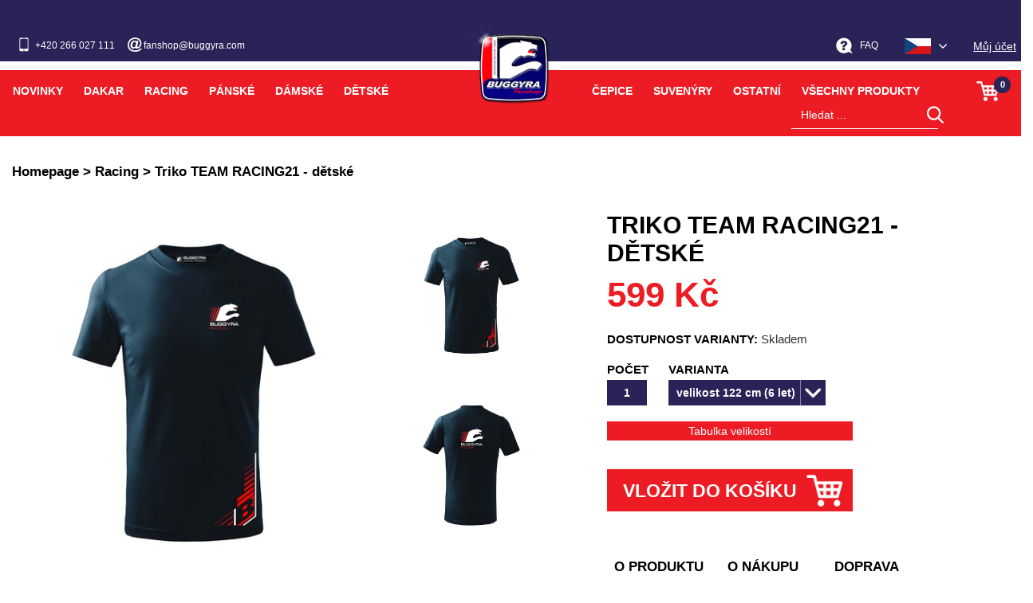

--- FILE ---
content_type: text/html; charset=utf-8
request_url: https://fanshop.buggyra.com/p121-triko-team-racing21-detske
body_size: 6813
content:
<!DOCTYPE html>
<html xmlns:fb="http://ogp.me/ns/fb#" lang="cs">
	<head>
		<script>
			var netteFormError = false;
		</script>
		<meta charset="UTF-8">
		<meta name="description" content="Dětské týmové triko z kolekce Racing 2021, barva tmavě modrá, 100% bavlna.">
		<meta name="keywords" content="triko, detske, racing, 2021, panske, Buggyra, Lacko, Calvet, Koloc, bavlna">
		<meta name="Author" content="eSports s.r.o.">
		<meta http-equiv="cache-control" content="no-cache">
		<meta http-equiv="pragma" content="no-cache">
		<meta http-equiv="expires" content="-1">
		<meta name="resource-type" content="document">
		<meta name="rating" content="general">
		<meta name="distribution" content="global">
		<meta content="width=device-width, initial-scale=1.0" name="viewport">
		<title>Triko TEAM RACING21 - dětské</title>
		<link rel="shortcut icon" href="https://fanshop.buggyra.com/files/multishop/1/fav.ico">
<link rel="stylesheet" type="text/css" href="/webtemp/cssloader-d7cf7503852f.css?1625735457">
		<script>document.documentElement.className += ' js';</script>
			<script type="text/plain" data-cookiecategory="analytics">
				(function(i,s,o,g,r,a,m){
				i['GoogleAnalyticsObject']=r;i[r]=i[r]||function(){
				(i[r].q=i[r].q||[]).push(arguments)},i[r].l=1*new Date();a=s.createElement(o),
				m=s.getElementsByTagName(o)[0];a.async=1;a.src=g;m.parentNode.insertBefore(a,m)
				})(window,document,'script','//www.google-analytics.com/analytics.js','ga');

				ga('create', 'UA-64729068-10', 'auto');
				ga('require', 'displayfeatures');
				ga('send', 'pageview');
			</script>
		
		
		<link rel='stylesheet' href='https://consent.esports.cz/theme.asp?accent=ED1C24'>
	</head>
	<body>
		<div id="fb-root"></div>
		<script type="text/plain" data-cookiecategory="social">(function(d, s, id) {
			var js, fjs = d.getElementsByTagName(s)[0];
			if (d.getElementById(id)) return;
			js = d.createElement(s); js.id = id;
			js.src = "//connect.facebook.net/cs_CZ/all.js#xfbml=1&appId=236860689850603";
			fjs.parentNode.insertBefore(js, fjs);
		}(document, 'script', 'facebook-jssdk'));</script>
		
        <header>
            <div class="black-row">
                <div class="container">
                    <div class="row">
                        <div class="col-sm-3 left">
                            <div class="ico-call">
                                +420 266 027 111
                            </div>
                            <div class="ico-email">fanshop@buggyra.com</div>
                        </div>
                        <div class="col-sm-6 center">
                            <div class="ico-open"></div>
                        </div>
                        <div class="col-sm-3 right">
								<a title="FAQ"  class="faq" href="/s14-faq">FAQ</a>
                            <div class="dropdown lang">
                                <button class="btn dropdown-toggle" type="button" data-toggle="dropdown">
                                        <img src="/images/cz-vlajka@2x.png" width="33px" height="20px" class="active">
                                        <img src="/images/en-vlajka@2x.png" width="33px" height="20px">
                                </button>
                                <ul class="dropdown-menu">
                                        <li class="active">
                                            <a title="Čeština" href="/p121-triko-team-racing21-detske?lang=cz&amp;do=changeLang"><img src="/images/cz-vlajka@2x.png" width="33px" height="20px"></a>
                                        </li>
                                        <li>
                                            <a title="English" href="/p121-triko-team-racing21-detske?lang=en&amp;do=changeLang"><img src="/images/en-vlajka@2x.png" width="33px" height="20px"></a>
                                        </li>
                                </ul>
                            </div>



                            <div class="login">
									<form action="/p121-triko-team-racing21-detske" method="post" id="loginForm">
										<div class="dropdown login">
											<button class="btn dropdown-toggle" type="button" data-toggle="dropdown">Můj účet</button>
											<ul class="dropdown-menu">
												<li class="dropdown-heading">
													přihlášení
												</li>
												<li class="form-box">
													<input type="text" name="username" id="frm-loginForm-username" required data-nette-rules='[{"op":":filled","msg":"Zadejte prosím login"}]'>
												</li>
												<li class="form-box">
													<input type="password" name="password" id="frm-loginForm-password" required data-nette-rules='[{"op":":filled","msg":"Zadejte prosím heslo"}]'>
												</li>
												<li class="form-box">
													<input type="submit" name="login" value="Přihlásit">
												</li>
												<li class="links">
													<a title="registrace" href="/registrace">registrace</a><span class="del"> | </span><a title="zapomenuté heslo" href="/prihlaseni/zapomenute-heslo">zapomenuté heslo</a>
												</li>
											</ul>
										</div>
									<input type="hidden" name="do" value="loginForm-submit"></form>

                            </div>

                  

                        </div>
                    </div>
                </div>
            </div>
            <div class="menu-row">
                <nav class="navbar">
					<div class="container">
							<div class="navbar-header">
								<button type="button" class="navbar-toggle collapsed" data-toggle="collapse"
									data-target="#bs-example-navbar-collapse-1" aria-expanded="false">
									<span class="sr-only">Toggle navigation</span>
									<span class="icon-bar"></span>
									<span class="icon-bar"></span>
									<span class="icon-bar"></span>
								</button>
								<a class="navbar-brand" title="Buggyra" href="/">
									<img src="/images/logo@2x.png" class="logo">
								</a>
							</div>


							<a class="mobile-cart-btn dropdown-toggle" href="/kosik/obsah-kosiku">
								<div class="cart">
										<span>0</span>
								</div>
							</a>

							<!-- Collect the nav links, forms, and other content for toggling -->
							<div class="collapse navbar-collapse" id="bs-example-navbar-collapse-1">
								<ul class="nav navbar-nav">



			<li class="dropdown level0">
	<a href="/c1-novinky">Novinky</a>
			</li>
			<li class="dropdown level0">
	<a href="/c7-dakar">Dakar</a>
					<ul class="dropdown-menu">
	<li><a href="/c23-trika">Trika</a></li>
	<li><a href="/c24-mikiny-bundy">Mikiny &amp; Bundy</a></li>
	<li><a href="/c25-ostatni">Ostatní</a></li>
					</ul>
			</li>
			<li class="dropdown level0">
	<a href="/c26-racing">Racing</a>
					<ul class="dropdown-menu">
	<li><a href="/c27-trika">Trika</a></li>
	<li><a href="/c28-mikiny-bundy">Mikiny &amp; Bundy</a></li>
	<li><a href="/c29-ostatni">Ostatní</a></li>
					</ul>
			</li>
			<li class="dropdown level0">
	<a href="/c2-panske">Pánské</a>
					<ul class="dropdown-menu">
	<li><a href="/c5-trika">Trika</a></li>
	<li><a href="/c6-mikiny-bundy">Mikiny &amp; Bundy</a></li>
	<li><a href="/c10-ostatni">Ostatní </a></li>
					</ul>
			</li>
			<li class="dropdown level0">
	<a href="/c15-damske">Dámské</a>
					<ul class="dropdown-menu">
	<li><a href="/c16-trika">Trika</a></li>
	<li><a href="/c17-mikiny-bundy">Mikiny &amp; Bundy</a></li>
	<li><a href="/c18-ostatni">Ostatní</a></li>
					</ul>
			</li>
			<li class="dropdown level0">
	<a href="/c19-detske">Dětské</a>
					<ul class="dropdown-menu">
	<li><a href="/c20-trika">Trika</a></li>
	<li><a href="/c21-mikiny-bundy">Mikiny &amp; Bundy</a></li>
	<li><a href="/c22-ostatni">Ostatní</a></li>
					</ul>
			</li>
			<li class="dropdown level0">
	<a href="/c11-cepice">Čepice</a>
			</li>
			<li class="dropdown level0">
	<a href="/c3-suvenyry">Suvenýry</a>
			</li>
			<li class="dropdown level0">
	<a href="/c4-ostatni">Ostatní</a>
					<ul class="dropdown-menu">
	<li><a href="/c13-ostatni-textil">Ostatní textil</a></li>
	<li><a href="/c12-tiskoviny">Tiskoviny</a></li>
					</ul>
			</li>
			<li class="dropdown level0">
	<a href="/c9-vsechny-produkty">Všechny produkty</a>
			</li>
								</ul>
								<ul class="nav navbar-nav navbar-right">



			<li class="dropdown level0">
	<a href="/c1-novinky">Novinky</a>
			</li>
			<li class="dropdown level0">
	<a href="/c7-dakar">Dakar</a>
					<ul class="dropdown-menu">
	<li><a href="/c23-trika">Trika</a></li>
	<li><a href="/c24-mikiny-bundy">Mikiny &amp; Bundy</a></li>
	<li><a href="/c25-ostatni">Ostatní</a></li>
					</ul>
			</li>
			<li class="dropdown level0">
	<a href="/c26-racing">Racing</a>
					<ul class="dropdown-menu">
	<li><a href="/c27-trika">Trika</a></li>
	<li><a href="/c28-mikiny-bundy">Mikiny &amp; Bundy</a></li>
	<li><a href="/c29-ostatni">Ostatní</a></li>
					</ul>
			</li>
			<li class="dropdown level0">
	<a href="/c2-panske">Pánské</a>
					<ul class="dropdown-menu">
	<li><a href="/c5-trika">Trika</a></li>
	<li><a href="/c6-mikiny-bundy">Mikiny &amp; Bundy</a></li>
	<li><a href="/c10-ostatni">Ostatní </a></li>
					</ul>
			</li>
			<li class="dropdown level0">
	<a href="/c15-damske">Dámské</a>
					<ul class="dropdown-menu">
	<li><a href="/c16-trika">Trika</a></li>
	<li><a href="/c17-mikiny-bundy">Mikiny &amp; Bundy</a></li>
	<li><a href="/c18-ostatni">Ostatní</a></li>
					</ul>
			</li>
			<li class="dropdown level0">
	<a href="/c19-detske">Dětské</a>
					<ul class="dropdown-menu">
	<li><a href="/c20-trika">Trika</a></li>
	<li><a href="/c21-mikiny-bundy">Mikiny &amp; Bundy</a></li>
	<li><a href="/c22-ostatni">Ostatní</a></li>
					</ul>
			</li>
			<li class="dropdown level0">
	<a href="/c11-cepice">Čepice</a>
			</li>
			<li class="dropdown level0">
	<a href="/c3-suvenyry">Suvenýry</a>
			</li>
			<li class="dropdown level0">
	<a href="/c4-ostatni">Ostatní</a>
					<ul class="dropdown-menu">
	<li><a href="/c13-ostatni-textil">Ostatní textil</a></li>
	<li><a href="/c12-tiskoviny">Tiskoviny</a></li>
					</ul>
			</li>
			<li class="dropdown level0">
	<a href="/c9-vsechny-produkty">Všechny produkty</a>
			</li>
									
									<li class="dropdown cart-box">
										<a class="dropdown-toggle" href="/kosik/obsah-kosiku">
											<div class="cart">
													<span>0</span>
											</div>
										</a>
									</li>
									<div class="navbar-form">
										<form action="/p121-triko-team-racing21-detske" method="post" id="searchForm">
											<div class="form-group">
												<input type="text" name="query" placeholder="Hledat ..." class="form-control" id="frm-searchForm-query" required data-nette-rules='[{"op":":filled","msg":"Zadejte prosím hledaný výraz"}]'>
											</div>
											<input type="submit" value="">
										<input type="hidden" name="do" value="searchForm-submit"><!--[if IE]><input type=IEbug disabled style="display:none"><![endif]-->
</form>

									</div>
								</ul>
							</div><!-- /.navbar-collapse -->
					</div>
                </nav>
            </div>
        </header>
            
   
        

   <div class="container layout">
        <div class="row">
            <main class="col-sm-12 page-detail">
                <div class="row">
                    <div class="col-sm-12">
<div id="breadcrumb" class="breadcrumbs">
	<strong><a href="/" title="Homepage">Homepage</a><span class="del"> > </span><a href="/c26-racing" title="Racing">Racing</a><span class="del"> > </span>Triko TEAM RACING21 - dětské</strong>
</div>                    </div>
                </div>

                <div class="row">

					
					
					

                    <div class="col-sm-4 product-photo">
						<div class="centerall imagebox">
							<a href="/min.php?file=files/product/1/3/121/original.jpg" class="fancybox" data-gid="1">
								<div class="bottom-tags">
								</div>
								<img data-back="0" id="gmain" src="/min.php?file=files/product/1/3/121/image.jpg&amp;w=500&amp;h=500" data-small="/min.php?file=files/product/1/3/121/image.jpg&amp;w=600&amp;h=600" alt="Triko TEAM RACING21 - dětské" data-zoom-image="/min.php?file=files/product/1/3/121/original.jpg">
							</a>
						</div>
                    </div>
                    <div class="col-sm-3 product-photo-list">
                        <div class="product-photo-list-slick">
					 		<div class="photo">
                                <a rel="detailGroup" href="/min.php?file=files/product/1/3/121/original.jpg" class="fancybox">
                                    <img class="gsmall" data-gid="1" src="/min.php?file=files/product/1/3/121/image.jpg&amp;w=600&amp;h=600" data-back="0" data-big="/min.php?file=files/product/1/3/121/image.jpg&amp;w=500&amp;h=500" data-lens="/min.php?file=files/product/1/3/121/original.jpg" alt="Triko TEAM RACING21 - dětské">
                                </a>
                            </div>
								
								
								
								<div class="photo">
									<a rel="detailGroup" href="/min.php?file=files/product/1/3/121/gallery/322/original.jpg" class="fancybox"><img class="gsmall" data-gid="2" src="/min.php?file=files/product/1/3/121/gallery/322/image.jpg&amp;w=600&amp;h=600" data-back="0" data-big="/min.php?file=files/product/1/3/121/gallery/322/image.jpg&amp;w=500&amp;h=500" data-lens="/min.php?file=files/product/1/3/121/gallery/322/original.jpg" alt="TRICKO detske back - DAKAR 2022"></a>
								</div>
                        </div>
                    </div>
                    <div class="col-sm-5 product-body">
                        <div class="product-body-inner" id="snippet--detail">
                            <h1>Triko TEAM RACING21 - dětské</h1>
                            <div class="price" id="pricevalue">
 599 Kč
                            </div>

							<div class="availInfo">
								<div class="availability"><strong>Dostupnost varianty:</strong> Skladem</div>
							</div>
							<br>

                            <form action="/p121-triko-team-racing21-detske" method="post" id="addToCartForm">
                                <div class="select-row">
                                    <div class="box">
                                        <label for="frm-addToCartForm-count">Počet</label>
                                        <input type="text" name="count" size="3" id="frm-addToCartForm-count" required data-nette-rules='[{"op":":filled","msg":"Zadajte prosím počet kusů"},{"op":":range","msg":"Zadané množství musí být min. 1 ks a objednat lze 1 ks.","arg":[1,1]}]' value="1" class="count">
                                    </div>
										<div class="box">
											<label for="frm-addToCartForm-id_variant">Varianta</label>
											<div class="custom-select">
												<select name="id_variant" id="frm-addToCartForm-id_variant"><option value="303" selected>velikost 122 cm (6 let)</option></select>
											</div>
										</div>
                                </div>
								
								
									
									<a href="/min.php?file=files/product/1/3/121/gallery/323/original.jpg" class="fancybox info-btn">Tabulka velikostí</a>
								

								
								<input type="hidden" name="id_product" value="121">
								

								<input type="submit" name="addToCart" value="vložit do košíku" class="add-to-cart">
                            <input type="hidden" name="do" value="addToCartForm-submit"><!--[if IE]><input type=IEbug disabled style="display:none"><![endif]-->
</form>

							
                            <div class="product-tabs">
                                <a href="#" id="toggle-about-product" class="active">O produktu</a>
                                <a href="#" id="toggle-about-purchase">o nákupu</a>
                                <a href="#" id="toggle-about-delivery">doprava</a>
                            </div>

							<div class="product-description">
								<div class="row" id="about-product">
									<div class="col-sm-12 text-inner">
										<!--<h2>O produktu</h2>-->
										Dětské týmové triko z kolekce Racing 2021, barva tmavě modrá, 100% bavlna.


									</div>
								</div>
								<div class="row hidden" id="about-purchase">
									<div class="col-sm-12 text-inner">
										<!--<h2>o nákupu</h2>-->
										<h2><span style="color: #000080;"><u>Platba</u></span></h2>
<ul>
<li><span style="color: #000000;"><strong>on-line platba kartou</strong>&nbsp;- 100% zabezpečen&aacute; platebn&iacute; br&aacute;na</span></li>
<li><span style="color: #000000;">platba&nbsp;<strong>bankovn&iacute;m převodem</strong>&nbsp;(ČSOB banka)</span></li>
<li><span style="color: #000000;">možnost platby&nbsp;<strong>na dob&iacute;rku</strong></span></li>
</ul>
<p>&nbsp;</p>
<h2><span style="text-decoration: underline; color: #000080;">Garance</span></h2>
<ul>
<li>jedn&aacute; se o 100% origin&aacute;l produkt&nbsp;Buggyra Racing</li>
<li>z&aacute;ruka 2 roky na každ&yacute; produkt z e-shopu</li>
<li>garance v&yacute;měny produktu v př&iacute;padě &scaron;patně zvolen&eacute; velikosti / barvy</li>
</ul>
<p>&nbsp;</p>
<p>&nbsp;</p>
									</div>
								</div>
								<div class="row hidden" id="about-delivery">
									<div class="col-sm-12 text-inner">
										<!--<h2>doprava</h2>-->
										<p><h2><span style="text-decoration: underline; color: #000080;">MŮŽETE SI ZVOLIT</span></h2>
<ul>
<li><strong>osobn&iacute; vyzvednut&iacute;</strong>&nbsp;v Praze</li>
<li>doručen&iacute; na někter&yacute; z v&iacute;ce než 500 v&yacute;dejn&iacute;ch m&iacute;st&nbsp;<strong>Pickup</strong></li>
<li>doručen&iacute; až k v&aacute;m&nbsp;<strong>domů</strong>&nbsp;prostřednictv&iacute;m kur&yacute;rn&iacute; služby&nbsp;DPD CZ s.r.o.</li>
<li>do&nbsp;<strong>zahranič&iacute;</strong>&nbsp;z&aacute;silky zas&iacute;l&aacute;me v&yacute;hradně bal&iacute;čkem Česk&eacute; po&scaron;ty</li>
</ul>
<p>V př&iacute;padě skladov&yacute;ch produktů z&aacute;silku expedujeme maxim&aacute;lně&nbsp;<strong>do dvou pracovn&iacute;ch dnů</strong>&nbsp;od přijet&iacute; platby</p>
<p><em>(mimo objedn&aacute;vek s platbou na dob&iacute;rku)</em>.</p>
<p>U produktů na objedn&aacute;vku zbož&iacute; expedujeme<strong>&nbsp;druh&yacute; den</strong>&nbsp;po obdržen&iacute; vyroben&eacute;ho produktu.</p>
<p><strong>Zbož&iacute; zas&iacute;l&aacute;me v&yacute;hradně kur&yacute;rn&iacute; službou&nbsp;DPD CZ s.r.o. (do zahranič&iacute; v&yacute;hradně přostřednictv&iacute;m Česk&eacute; po&scaron;ty).</strong></p>
<p>&nbsp;</p>
<p>Kur&yacute;r v&aacute;s bude vždy kontaktovat ohledně doručen&iacute; va&scaron;eho bal&iacute;čku. Doručen&iacute; trv&aacute; standardně okolo 2 - 3 pracovn&iacute;ch dn&iacute;.</p></p>
									</div>
								</div>
							</div>
                        </div>
                    </div>
                </div>
            </main>
        </div>
    </div>

    
    <div class="container hp-products">
        <div class="row">
            <div class="col-sm-12 header">
                <h2>Kombinujte s ...</h2>
            </div>
        </div>
        <div class="row">
            <div class="col-sm-12">
                <div class="product-list-slick">
								<a title="Polo DKR21 WINNER černé - pánské" class="product" href="/p127-polo-dkr21-winner-cerne-panske">
									<div class="product-photo">
										<img src="/min.php?file=files/product/1/3/127/image.jpg&w=214&h=214" alt="Polo DKR21 WINNER černé - pánské">
										<div class="bottom-tags">
										</div>
									</div>
									<div class="product-body">
										<div class="product-name">
											<div class="name">Polo DKR21 WINNER černé - pánské</div>
											<div class="info"></div>
										</div>
										<div class="product-price">
											1 199 Kč 										</div>
									</div>
								</a>
								<a title="Polo TEAM DKR22 - pánské" class="product" href="/p116-polo-team-dkr22-panske">
									<div class="product-photo">
										<img src="/min.php?file=files/product/1/3/116/image.jpg&w=214&h=214" alt="Polo TEAM DKR22 - pánské">
										<div class="bottom-tags">
										</div>
									</div>
									<div class="product-body">
										<div class="product-name">
											<div class="name">Polo TEAM DKR22 - pánské</div>
											<div class="info"></div>
										</div>
										<div class="product-price">
											1 199 Kč 										</div>
									</div>
								</a>
								<a title="Polo TEAM DKR22 - dámské" class="product" href="/p117-polo-team-dkr22-damske">
									<div class="product-photo">
										<img src="/min.php?file=files/product/1/3/117/image.jpg&w=214&h=214" alt="Polo TEAM DKR22 - dámské">
										<div class="bottom-tags">
										</div>
									</div>
									<div class="product-body">
										<div class="product-name">
											<div class="name">Polo TEAM DKR22 - dámské</div>
											<div class="info"></div>
										</div>
										<div class="product-price">
											1 199 Kč 										</div>
									</div>
								</a>
								<a title="Triko TEAM DKR21 - dámské" class="product" href="/p92-triko-team-dkr21-damske">
									<div class="product-photo">
										<img src="/min.php?file=files/product/1/2/92/image.jpg&w=214&h=214" alt="Triko TEAM DKR21 - dámské">
										<div class="bottom-tags">
										</div>
									</div>
									<div class="product-body">
										<div class="product-name">
											<div class="name">Triko TEAM DKR21 - dámské</div>
											<div class="info"></div>
										</div>
										<div class="product-price">
											699 Kč 										</div>
									</div>
								</a>
								<a title="Polo TEAM RACING21 - pánské" class="product" href="/p110-polo-team-racing21-panske">
									<div class="product-photo">
										<img src="/min.php?file=files/product/1/3/110/image.jpg&w=214&h=214" alt="Polo TEAM RACING21 - pánské">
										<div class="bottom-tags">
										</div>
									</div>
									<div class="product-body">
										<div class="product-name">
											<div class="name">Polo TEAM RACING21 - pánské</div>
											<div class="info"></div>
										</div>
										<div class="product-price">
											1 199 Kč 										</div>
									</div>
								</a>
								<a title="Polo DKR21 WINNER černé - dámské" class="product" href="/p128-polo-dkr21-winner-cerne-damske">
									<div class="product-photo">
										<img src="/min.php?file=files/product/1/3/128/image.jpg&w=214&h=214" alt="Polo DKR21 WINNER černé - dámské">
										<div class="bottom-tags">
										</div>
									</div>
									<div class="product-body">
										<div class="product-name">
											<div class="name">Polo DKR21 WINNER černé - dámské</div>
											<div class="info"></div>
										</div>
										<div class="product-price">
											1 199 Kč 										</div>
									</div>
								</a>
								<a title="Polo TEAM RACING21 - dámské" class="product" href="/p113-polo-team-racing21-damske">
									<div class="product-photo">
										<img src="/min.php?file=files/product/1/3/113/image.jpg&w=214&h=214" alt="Polo TEAM RACING21 - dámské">
										<div class="bottom-tags">
										</div>
									</div>
									<div class="product-body">
										<div class="product-name">
											<div class="name">Polo TEAM RACING21 - dámské</div>
											<div class="info"></div>
										</div>
										<div class="product-price">
											1 199 Kč 										</div>
									</div>
								</a>
                </div>
            </div>
        </div>
    </div>

    <div class="container product-question">
        <div class="row">
            <div class="col-sm-6">
                <div class="question-form">
                    <label>MÁTE DOTAZ?<br>
                        napište nám tady</label>

					<form action="/p121-triko-team-racing21-detske" method="post" id="askAssistantForm">
						<input type="text" name="name" placeholder="Jméno: *" id="frm-askAssistantForm-name" required data-nette-rules='[{"op":":filled","msg":"Zadejte prosím jméno a příjmení"}]'>
						<input type="text" name="email" placeholder="E-mail: *" id="frm-askAssistantForm-email" required data-nette-rules='[{"op":":filled","msg":"Zadejte prosím email"},{"op":":email","msg":"Zadejte validní email"}]'>
						<textarea name="yourask" rows="8" placeholder="VÁŠ DOTAZ: *" id="frm-askAssistantForm-yourask" required data-nette-rules='[{"op":":filled","msg":"Zadejte prosím dotaz"}]' class="question"></textarea>
						<div class="g-recaptcha" data-sitekey="6LfW634UAAAAAP3KSwbO1BLoVl97iEIkNX4Y8n4y" id="frm-askAssistantForm-captcha"></div>
						<input type="submit" name="askAssistant" value="Odeslat">
					<input type="hidden" name="do" value="askAssistantForm-submit"></form>

                </div>
            </div>
            <div class="col-sm-6 soc-banners">
            </div>
        </div>
    </div>



        <footer>
            <div class="container main-row">
                <div class="row">
                    <div class="col-sm-6 footer-nav">
						<ul>
				<li>		<a href="/s5-kontakt">Kontakt</a>
					</li>
				<li>		<a href="/documents/VOP.pdf" target="_blank">Obchodní podmínky</a>
					</li>
				<li>		<a href="/documents/GDPR.pdf" target="_blank">Ochrana osobních údajů</a>
					</li>
				<li>		<a href="/s14-pravidla-soutezi">Pravidla soutěží</a>
					</li>
				<li>		<a href="/s14-faq-casto-kladene-otazky">FAQ - často kladené otázky</a>
					</li>
				<li>		<a href="/s10-moje-objednavka">Moje objednávka</a>
					</li>
				<li>		<a href="/s7-doprava-a-platba">Doprava a platba</a>
					</li>
				<li>		<a href="/s9-vraceni-a-reklamace">Vrácení a reklamace</a>
					</li>
						</ul>
                    </div>
                    <div class="col-sm-4 text">
                        <p><strong>KONTAKTN&Iacute; ADRESA&nbsp;&amp; ADRESA PRO VR&Aacute;CEN&Iacute; ZBOŽ&Iacute;</strong></p>
<p>BUGGYRA Power Sports SE</p>
<p>Květinkov&aacute; 2714/14a</p>
<p>130 00 Praha&nbsp;3</p>
<p>Tel: +420&nbsp;266&nbsp;027 111</p>
<p><a href="#">POTŘEBUJETE PORADIT?</a></p>
                    </div>
                    <div class="col-sm-2">
                        <table>
                            <tr>
                                <td colspan="2">SLEDUJTE NÁS:</td>
                            </tr>
                            <tr>
                                <td><a href="https://www.instagram.com/buggyra_racing/" target="_blank"><img src="/images/ig_ico@2x.png" width="47px" height="47px"></a></td>
                                <td><a href="https://www.facebook.com/BUGGYRA/" target="_blank"><img src="/images/fb_ico@2x.png" width="47px" height="47px"></a></td>
                            </tr>
                            <tr>
                                <td colspan="2"><a href="https://buggyra.com/" target="_blank"><img src="/images/logo-boele-copy@2x.png"></a></td>
                            </tr>
                        </table>
                    </div>
                </div>
            </div>
            <div class="container copyright-row">
                <div class="row">
                    <div class="col-sm-12">
                        © 2019 Buggyra Racing. All Rights Reserved.
                    </div>
                </div>
            </div>
        </footer>

        <div class="side-socials">
            SLEDUJTE NÁS:
            <div class="links">
                <a href="https://www.instagram.com/buggyra_racing/" target="_blank" class="ig"><img src="/images/ig_ico@2x.png" width="47px"
                        height="47px"></a>
                <a href="https://www.facebook.com/BUGGYRA/" target="_blank" class="fb"><img src="/images/fb_ico@2x.png" width="47px" height="47px"></a>
                <hr>
                <a href="https://buggyra.com/" target="_blank" class="logo"><img src="/images/logo-boele-copy@2x.png"></a>
            </div>
        </div>
        
<script type="text/javascript" src="/webtemp/jsloader-9ee5f83ca111.js?1574935151"></script>
			<script type="text/javascript">
				$(document).ready(function() {
					var sp = 150;
					$(".fancybox").fancybox({
						type: 'image', nextEffect: 'fade', prevEffect: 'elastic', padding: 4, openSpeed: sp, closeSpeed: sp,
						helpers: {
							title: false
						},
						tpl: {
							closeBtn: '<a title="Zavřít" class="fancybox-item fancybox-close" href="javascript:;"></a>',
							next:'<a title="Další" class="fancybox-nav fancybox-next" href="javascript:;"><span></span></a>',
							prev:'<a title="Předchozí" class="fancybox-nav fancybox-prev" href="javascript:;"><span></span></a>'
						}
					});
				});
			</script>
		
			<script src="/js/recaptcha.ajax.js"></script>
	<script>
		var conf = 0;
		var conf_custom = 0;
		var price = "599 Kč";
		var cprice = "599 Kč";
		
		$('.product-body').on('change', 'select[name="id_variant"]', function(){
			var value = $('select[name="id_variant"]').val();

			if (isNaN(value)) {
				value = 0;
			}

			$.nette.ajax("https:\/\/fanshop.buggyra.com\/p121-triko-team-racing21-detske" + "/" + value);
		});
		
		$('.product-body').on('click', '#custombutton', function(){
			$('#customtext').slideToggle();
			return false;
		});
		
		function checkPrice(custom) {
			if (conf == 1 || conf_custom == 1) {
				if (custom)
					$('#pricevalue').html(cprice);
				else
					$('#pricevalue').html(price);
			}
		}
		
		$('.product-body').on('click', 'input[name="customUse"]', function(){
			var custom = $(this).is(':checked');
			checkPrice(custom);
		});
		
		
		$("#gmain").elevateZoom({
			zoomWindowPosition: 1,
			zoomWindowOffetx: 10,
			scrollZoom : true,
			zoomWindowFadeIn: 300,
			zoomWindowFadeOut: 300,
			lensFadeIn: 300,
			lensFadeOut: 300,
			zoomWindowHeight: 400,
			zoomWindowWidth: 400,
			borderSize: 2
		});
	</script>

		
		<script src='https://consent.esports.cz/config.asp?c=analytics,social'></script>
		<script src='https://consent.esports.cz/main.js'></script>
	</body>
</html>






--- FILE ---
content_type: text/html; charset=utf-8
request_url: https://www.google.com/recaptcha/api2/anchor?ar=1&k=6LfW634UAAAAAP3KSwbO1BLoVl97iEIkNX4Y8n4y&co=aHR0cHM6Ly9mYW5zaG9wLmJ1Z2d5cmEuY29tOjQ0Mw..&hl=cs&v=PoyoqOPhxBO7pBk68S4YbpHZ&size=normal&anchor-ms=20000&execute-ms=30000&cb=h1yk1bcuu4kw
body_size: 49717
content:
<!DOCTYPE HTML><html dir="ltr" lang="cs"><head><meta http-equiv="Content-Type" content="text/html; charset=UTF-8">
<meta http-equiv="X-UA-Compatible" content="IE=edge">
<title>reCAPTCHA</title>
<style type="text/css">
/* cyrillic-ext */
@font-face {
  font-family: 'Roboto';
  font-style: normal;
  font-weight: 400;
  font-stretch: 100%;
  src: url(//fonts.gstatic.com/s/roboto/v48/KFO7CnqEu92Fr1ME7kSn66aGLdTylUAMa3GUBHMdazTgWw.woff2) format('woff2');
  unicode-range: U+0460-052F, U+1C80-1C8A, U+20B4, U+2DE0-2DFF, U+A640-A69F, U+FE2E-FE2F;
}
/* cyrillic */
@font-face {
  font-family: 'Roboto';
  font-style: normal;
  font-weight: 400;
  font-stretch: 100%;
  src: url(//fonts.gstatic.com/s/roboto/v48/KFO7CnqEu92Fr1ME7kSn66aGLdTylUAMa3iUBHMdazTgWw.woff2) format('woff2');
  unicode-range: U+0301, U+0400-045F, U+0490-0491, U+04B0-04B1, U+2116;
}
/* greek-ext */
@font-face {
  font-family: 'Roboto';
  font-style: normal;
  font-weight: 400;
  font-stretch: 100%;
  src: url(//fonts.gstatic.com/s/roboto/v48/KFO7CnqEu92Fr1ME7kSn66aGLdTylUAMa3CUBHMdazTgWw.woff2) format('woff2');
  unicode-range: U+1F00-1FFF;
}
/* greek */
@font-face {
  font-family: 'Roboto';
  font-style: normal;
  font-weight: 400;
  font-stretch: 100%;
  src: url(//fonts.gstatic.com/s/roboto/v48/KFO7CnqEu92Fr1ME7kSn66aGLdTylUAMa3-UBHMdazTgWw.woff2) format('woff2');
  unicode-range: U+0370-0377, U+037A-037F, U+0384-038A, U+038C, U+038E-03A1, U+03A3-03FF;
}
/* math */
@font-face {
  font-family: 'Roboto';
  font-style: normal;
  font-weight: 400;
  font-stretch: 100%;
  src: url(//fonts.gstatic.com/s/roboto/v48/KFO7CnqEu92Fr1ME7kSn66aGLdTylUAMawCUBHMdazTgWw.woff2) format('woff2');
  unicode-range: U+0302-0303, U+0305, U+0307-0308, U+0310, U+0312, U+0315, U+031A, U+0326-0327, U+032C, U+032F-0330, U+0332-0333, U+0338, U+033A, U+0346, U+034D, U+0391-03A1, U+03A3-03A9, U+03B1-03C9, U+03D1, U+03D5-03D6, U+03F0-03F1, U+03F4-03F5, U+2016-2017, U+2034-2038, U+203C, U+2040, U+2043, U+2047, U+2050, U+2057, U+205F, U+2070-2071, U+2074-208E, U+2090-209C, U+20D0-20DC, U+20E1, U+20E5-20EF, U+2100-2112, U+2114-2115, U+2117-2121, U+2123-214F, U+2190, U+2192, U+2194-21AE, U+21B0-21E5, U+21F1-21F2, U+21F4-2211, U+2213-2214, U+2216-22FF, U+2308-230B, U+2310, U+2319, U+231C-2321, U+2336-237A, U+237C, U+2395, U+239B-23B7, U+23D0, U+23DC-23E1, U+2474-2475, U+25AF, U+25B3, U+25B7, U+25BD, U+25C1, U+25CA, U+25CC, U+25FB, U+266D-266F, U+27C0-27FF, U+2900-2AFF, U+2B0E-2B11, U+2B30-2B4C, U+2BFE, U+3030, U+FF5B, U+FF5D, U+1D400-1D7FF, U+1EE00-1EEFF;
}
/* symbols */
@font-face {
  font-family: 'Roboto';
  font-style: normal;
  font-weight: 400;
  font-stretch: 100%;
  src: url(//fonts.gstatic.com/s/roboto/v48/KFO7CnqEu92Fr1ME7kSn66aGLdTylUAMaxKUBHMdazTgWw.woff2) format('woff2');
  unicode-range: U+0001-000C, U+000E-001F, U+007F-009F, U+20DD-20E0, U+20E2-20E4, U+2150-218F, U+2190, U+2192, U+2194-2199, U+21AF, U+21E6-21F0, U+21F3, U+2218-2219, U+2299, U+22C4-22C6, U+2300-243F, U+2440-244A, U+2460-24FF, U+25A0-27BF, U+2800-28FF, U+2921-2922, U+2981, U+29BF, U+29EB, U+2B00-2BFF, U+4DC0-4DFF, U+FFF9-FFFB, U+10140-1018E, U+10190-1019C, U+101A0, U+101D0-101FD, U+102E0-102FB, U+10E60-10E7E, U+1D2C0-1D2D3, U+1D2E0-1D37F, U+1F000-1F0FF, U+1F100-1F1AD, U+1F1E6-1F1FF, U+1F30D-1F30F, U+1F315, U+1F31C, U+1F31E, U+1F320-1F32C, U+1F336, U+1F378, U+1F37D, U+1F382, U+1F393-1F39F, U+1F3A7-1F3A8, U+1F3AC-1F3AF, U+1F3C2, U+1F3C4-1F3C6, U+1F3CA-1F3CE, U+1F3D4-1F3E0, U+1F3ED, U+1F3F1-1F3F3, U+1F3F5-1F3F7, U+1F408, U+1F415, U+1F41F, U+1F426, U+1F43F, U+1F441-1F442, U+1F444, U+1F446-1F449, U+1F44C-1F44E, U+1F453, U+1F46A, U+1F47D, U+1F4A3, U+1F4B0, U+1F4B3, U+1F4B9, U+1F4BB, U+1F4BF, U+1F4C8-1F4CB, U+1F4D6, U+1F4DA, U+1F4DF, U+1F4E3-1F4E6, U+1F4EA-1F4ED, U+1F4F7, U+1F4F9-1F4FB, U+1F4FD-1F4FE, U+1F503, U+1F507-1F50B, U+1F50D, U+1F512-1F513, U+1F53E-1F54A, U+1F54F-1F5FA, U+1F610, U+1F650-1F67F, U+1F687, U+1F68D, U+1F691, U+1F694, U+1F698, U+1F6AD, U+1F6B2, U+1F6B9-1F6BA, U+1F6BC, U+1F6C6-1F6CF, U+1F6D3-1F6D7, U+1F6E0-1F6EA, U+1F6F0-1F6F3, U+1F6F7-1F6FC, U+1F700-1F7FF, U+1F800-1F80B, U+1F810-1F847, U+1F850-1F859, U+1F860-1F887, U+1F890-1F8AD, U+1F8B0-1F8BB, U+1F8C0-1F8C1, U+1F900-1F90B, U+1F93B, U+1F946, U+1F984, U+1F996, U+1F9E9, U+1FA00-1FA6F, U+1FA70-1FA7C, U+1FA80-1FA89, U+1FA8F-1FAC6, U+1FACE-1FADC, U+1FADF-1FAE9, U+1FAF0-1FAF8, U+1FB00-1FBFF;
}
/* vietnamese */
@font-face {
  font-family: 'Roboto';
  font-style: normal;
  font-weight: 400;
  font-stretch: 100%;
  src: url(//fonts.gstatic.com/s/roboto/v48/KFO7CnqEu92Fr1ME7kSn66aGLdTylUAMa3OUBHMdazTgWw.woff2) format('woff2');
  unicode-range: U+0102-0103, U+0110-0111, U+0128-0129, U+0168-0169, U+01A0-01A1, U+01AF-01B0, U+0300-0301, U+0303-0304, U+0308-0309, U+0323, U+0329, U+1EA0-1EF9, U+20AB;
}
/* latin-ext */
@font-face {
  font-family: 'Roboto';
  font-style: normal;
  font-weight: 400;
  font-stretch: 100%;
  src: url(//fonts.gstatic.com/s/roboto/v48/KFO7CnqEu92Fr1ME7kSn66aGLdTylUAMa3KUBHMdazTgWw.woff2) format('woff2');
  unicode-range: U+0100-02BA, U+02BD-02C5, U+02C7-02CC, U+02CE-02D7, U+02DD-02FF, U+0304, U+0308, U+0329, U+1D00-1DBF, U+1E00-1E9F, U+1EF2-1EFF, U+2020, U+20A0-20AB, U+20AD-20C0, U+2113, U+2C60-2C7F, U+A720-A7FF;
}
/* latin */
@font-face {
  font-family: 'Roboto';
  font-style: normal;
  font-weight: 400;
  font-stretch: 100%;
  src: url(//fonts.gstatic.com/s/roboto/v48/KFO7CnqEu92Fr1ME7kSn66aGLdTylUAMa3yUBHMdazQ.woff2) format('woff2');
  unicode-range: U+0000-00FF, U+0131, U+0152-0153, U+02BB-02BC, U+02C6, U+02DA, U+02DC, U+0304, U+0308, U+0329, U+2000-206F, U+20AC, U+2122, U+2191, U+2193, U+2212, U+2215, U+FEFF, U+FFFD;
}
/* cyrillic-ext */
@font-face {
  font-family: 'Roboto';
  font-style: normal;
  font-weight: 500;
  font-stretch: 100%;
  src: url(//fonts.gstatic.com/s/roboto/v48/KFO7CnqEu92Fr1ME7kSn66aGLdTylUAMa3GUBHMdazTgWw.woff2) format('woff2');
  unicode-range: U+0460-052F, U+1C80-1C8A, U+20B4, U+2DE0-2DFF, U+A640-A69F, U+FE2E-FE2F;
}
/* cyrillic */
@font-face {
  font-family: 'Roboto';
  font-style: normal;
  font-weight: 500;
  font-stretch: 100%;
  src: url(//fonts.gstatic.com/s/roboto/v48/KFO7CnqEu92Fr1ME7kSn66aGLdTylUAMa3iUBHMdazTgWw.woff2) format('woff2');
  unicode-range: U+0301, U+0400-045F, U+0490-0491, U+04B0-04B1, U+2116;
}
/* greek-ext */
@font-face {
  font-family: 'Roboto';
  font-style: normal;
  font-weight: 500;
  font-stretch: 100%;
  src: url(//fonts.gstatic.com/s/roboto/v48/KFO7CnqEu92Fr1ME7kSn66aGLdTylUAMa3CUBHMdazTgWw.woff2) format('woff2');
  unicode-range: U+1F00-1FFF;
}
/* greek */
@font-face {
  font-family: 'Roboto';
  font-style: normal;
  font-weight: 500;
  font-stretch: 100%;
  src: url(//fonts.gstatic.com/s/roboto/v48/KFO7CnqEu92Fr1ME7kSn66aGLdTylUAMa3-UBHMdazTgWw.woff2) format('woff2');
  unicode-range: U+0370-0377, U+037A-037F, U+0384-038A, U+038C, U+038E-03A1, U+03A3-03FF;
}
/* math */
@font-face {
  font-family: 'Roboto';
  font-style: normal;
  font-weight: 500;
  font-stretch: 100%;
  src: url(//fonts.gstatic.com/s/roboto/v48/KFO7CnqEu92Fr1ME7kSn66aGLdTylUAMawCUBHMdazTgWw.woff2) format('woff2');
  unicode-range: U+0302-0303, U+0305, U+0307-0308, U+0310, U+0312, U+0315, U+031A, U+0326-0327, U+032C, U+032F-0330, U+0332-0333, U+0338, U+033A, U+0346, U+034D, U+0391-03A1, U+03A3-03A9, U+03B1-03C9, U+03D1, U+03D5-03D6, U+03F0-03F1, U+03F4-03F5, U+2016-2017, U+2034-2038, U+203C, U+2040, U+2043, U+2047, U+2050, U+2057, U+205F, U+2070-2071, U+2074-208E, U+2090-209C, U+20D0-20DC, U+20E1, U+20E5-20EF, U+2100-2112, U+2114-2115, U+2117-2121, U+2123-214F, U+2190, U+2192, U+2194-21AE, U+21B0-21E5, U+21F1-21F2, U+21F4-2211, U+2213-2214, U+2216-22FF, U+2308-230B, U+2310, U+2319, U+231C-2321, U+2336-237A, U+237C, U+2395, U+239B-23B7, U+23D0, U+23DC-23E1, U+2474-2475, U+25AF, U+25B3, U+25B7, U+25BD, U+25C1, U+25CA, U+25CC, U+25FB, U+266D-266F, U+27C0-27FF, U+2900-2AFF, U+2B0E-2B11, U+2B30-2B4C, U+2BFE, U+3030, U+FF5B, U+FF5D, U+1D400-1D7FF, U+1EE00-1EEFF;
}
/* symbols */
@font-face {
  font-family: 'Roboto';
  font-style: normal;
  font-weight: 500;
  font-stretch: 100%;
  src: url(//fonts.gstatic.com/s/roboto/v48/KFO7CnqEu92Fr1ME7kSn66aGLdTylUAMaxKUBHMdazTgWw.woff2) format('woff2');
  unicode-range: U+0001-000C, U+000E-001F, U+007F-009F, U+20DD-20E0, U+20E2-20E4, U+2150-218F, U+2190, U+2192, U+2194-2199, U+21AF, U+21E6-21F0, U+21F3, U+2218-2219, U+2299, U+22C4-22C6, U+2300-243F, U+2440-244A, U+2460-24FF, U+25A0-27BF, U+2800-28FF, U+2921-2922, U+2981, U+29BF, U+29EB, U+2B00-2BFF, U+4DC0-4DFF, U+FFF9-FFFB, U+10140-1018E, U+10190-1019C, U+101A0, U+101D0-101FD, U+102E0-102FB, U+10E60-10E7E, U+1D2C0-1D2D3, U+1D2E0-1D37F, U+1F000-1F0FF, U+1F100-1F1AD, U+1F1E6-1F1FF, U+1F30D-1F30F, U+1F315, U+1F31C, U+1F31E, U+1F320-1F32C, U+1F336, U+1F378, U+1F37D, U+1F382, U+1F393-1F39F, U+1F3A7-1F3A8, U+1F3AC-1F3AF, U+1F3C2, U+1F3C4-1F3C6, U+1F3CA-1F3CE, U+1F3D4-1F3E0, U+1F3ED, U+1F3F1-1F3F3, U+1F3F5-1F3F7, U+1F408, U+1F415, U+1F41F, U+1F426, U+1F43F, U+1F441-1F442, U+1F444, U+1F446-1F449, U+1F44C-1F44E, U+1F453, U+1F46A, U+1F47D, U+1F4A3, U+1F4B0, U+1F4B3, U+1F4B9, U+1F4BB, U+1F4BF, U+1F4C8-1F4CB, U+1F4D6, U+1F4DA, U+1F4DF, U+1F4E3-1F4E6, U+1F4EA-1F4ED, U+1F4F7, U+1F4F9-1F4FB, U+1F4FD-1F4FE, U+1F503, U+1F507-1F50B, U+1F50D, U+1F512-1F513, U+1F53E-1F54A, U+1F54F-1F5FA, U+1F610, U+1F650-1F67F, U+1F687, U+1F68D, U+1F691, U+1F694, U+1F698, U+1F6AD, U+1F6B2, U+1F6B9-1F6BA, U+1F6BC, U+1F6C6-1F6CF, U+1F6D3-1F6D7, U+1F6E0-1F6EA, U+1F6F0-1F6F3, U+1F6F7-1F6FC, U+1F700-1F7FF, U+1F800-1F80B, U+1F810-1F847, U+1F850-1F859, U+1F860-1F887, U+1F890-1F8AD, U+1F8B0-1F8BB, U+1F8C0-1F8C1, U+1F900-1F90B, U+1F93B, U+1F946, U+1F984, U+1F996, U+1F9E9, U+1FA00-1FA6F, U+1FA70-1FA7C, U+1FA80-1FA89, U+1FA8F-1FAC6, U+1FACE-1FADC, U+1FADF-1FAE9, U+1FAF0-1FAF8, U+1FB00-1FBFF;
}
/* vietnamese */
@font-face {
  font-family: 'Roboto';
  font-style: normal;
  font-weight: 500;
  font-stretch: 100%;
  src: url(//fonts.gstatic.com/s/roboto/v48/KFO7CnqEu92Fr1ME7kSn66aGLdTylUAMa3OUBHMdazTgWw.woff2) format('woff2');
  unicode-range: U+0102-0103, U+0110-0111, U+0128-0129, U+0168-0169, U+01A0-01A1, U+01AF-01B0, U+0300-0301, U+0303-0304, U+0308-0309, U+0323, U+0329, U+1EA0-1EF9, U+20AB;
}
/* latin-ext */
@font-face {
  font-family: 'Roboto';
  font-style: normal;
  font-weight: 500;
  font-stretch: 100%;
  src: url(//fonts.gstatic.com/s/roboto/v48/KFO7CnqEu92Fr1ME7kSn66aGLdTylUAMa3KUBHMdazTgWw.woff2) format('woff2');
  unicode-range: U+0100-02BA, U+02BD-02C5, U+02C7-02CC, U+02CE-02D7, U+02DD-02FF, U+0304, U+0308, U+0329, U+1D00-1DBF, U+1E00-1E9F, U+1EF2-1EFF, U+2020, U+20A0-20AB, U+20AD-20C0, U+2113, U+2C60-2C7F, U+A720-A7FF;
}
/* latin */
@font-face {
  font-family: 'Roboto';
  font-style: normal;
  font-weight: 500;
  font-stretch: 100%;
  src: url(//fonts.gstatic.com/s/roboto/v48/KFO7CnqEu92Fr1ME7kSn66aGLdTylUAMa3yUBHMdazQ.woff2) format('woff2');
  unicode-range: U+0000-00FF, U+0131, U+0152-0153, U+02BB-02BC, U+02C6, U+02DA, U+02DC, U+0304, U+0308, U+0329, U+2000-206F, U+20AC, U+2122, U+2191, U+2193, U+2212, U+2215, U+FEFF, U+FFFD;
}
/* cyrillic-ext */
@font-face {
  font-family: 'Roboto';
  font-style: normal;
  font-weight: 900;
  font-stretch: 100%;
  src: url(//fonts.gstatic.com/s/roboto/v48/KFO7CnqEu92Fr1ME7kSn66aGLdTylUAMa3GUBHMdazTgWw.woff2) format('woff2');
  unicode-range: U+0460-052F, U+1C80-1C8A, U+20B4, U+2DE0-2DFF, U+A640-A69F, U+FE2E-FE2F;
}
/* cyrillic */
@font-face {
  font-family: 'Roboto';
  font-style: normal;
  font-weight: 900;
  font-stretch: 100%;
  src: url(//fonts.gstatic.com/s/roboto/v48/KFO7CnqEu92Fr1ME7kSn66aGLdTylUAMa3iUBHMdazTgWw.woff2) format('woff2');
  unicode-range: U+0301, U+0400-045F, U+0490-0491, U+04B0-04B1, U+2116;
}
/* greek-ext */
@font-face {
  font-family: 'Roboto';
  font-style: normal;
  font-weight: 900;
  font-stretch: 100%;
  src: url(//fonts.gstatic.com/s/roboto/v48/KFO7CnqEu92Fr1ME7kSn66aGLdTylUAMa3CUBHMdazTgWw.woff2) format('woff2');
  unicode-range: U+1F00-1FFF;
}
/* greek */
@font-face {
  font-family: 'Roboto';
  font-style: normal;
  font-weight: 900;
  font-stretch: 100%;
  src: url(//fonts.gstatic.com/s/roboto/v48/KFO7CnqEu92Fr1ME7kSn66aGLdTylUAMa3-UBHMdazTgWw.woff2) format('woff2');
  unicode-range: U+0370-0377, U+037A-037F, U+0384-038A, U+038C, U+038E-03A1, U+03A3-03FF;
}
/* math */
@font-face {
  font-family: 'Roboto';
  font-style: normal;
  font-weight: 900;
  font-stretch: 100%;
  src: url(//fonts.gstatic.com/s/roboto/v48/KFO7CnqEu92Fr1ME7kSn66aGLdTylUAMawCUBHMdazTgWw.woff2) format('woff2');
  unicode-range: U+0302-0303, U+0305, U+0307-0308, U+0310, U+0312, U+0315, U+031A, U+0326-0327, U+032C, U+032F-0330, U+0332-0333, U+0338, U+033A, U+0346, U+034D, U+0391-03A1, U+03A3-03A9, U+03B1-03C9, U+03D1, U+03D5-03D6, U+03F0-03F1, U+03F4-03F5, U+2016-2017, U+2034-2038, U+203C, U+2040, U+2043, U+2047, U+2050, U+2057, U+205F, U+2070-2071, U+2074-208E, U+2090-209C, U+20D0-20DC, U+20E1, U+20E5-20EF, U+2100-2112, U+2114-2115, U+2117-2121, U+2123-214F, U+2190, U+2192, U+2194-21AE, U+21B0-21E5, U+21F1-21F2, U+21F4-2211, U+2213-2214, U+2216-22FF, U+2308-230B, U+2310, U+2319, U+231C-2321, U+2336-237A, U+237C, U+2395, U+239B-23B7, U+23D0, U+23DC-23E1, U+2474-2475, U+25AF, U+25B3, U+25B7, U+25BD, U+25C1, U+25CA, U+25CC, U+25FB, U+266D-266F, U+27C0-27FF, U+2900-2AFF, U+2B0E-2B11, U+2B30-2B4C, U+2BFE, U+3030, U+FF5B, U+FF5D, U+1D400-1D7FF, U+1EE00-1EEFF;
}
/* symbols */
@font-face {
  font-family: 'Roboto';
  font-style: normal;
  font-weight: 900;
  font-stretch: 100%;
  src: url(//fonts.gstatic.com/s/roboto/v48/KFO7CnqEu92Fr1ME7kSn66aGLdTylUAMaxKUBHMdazTgWw.woff2) format('woff2');
  unicode-range: U+0001-000C, U+000E-001F, U+007F-009F, U+20DD-20E0, U+20E2-20E4, U+2150-218F, U+2190, U+2192, U+2194-2199, U+21AF, U+21E6-21F0, U+21F3, U+2218-2219, U+2299, U+22C4-22C6, U+2300-243F, U+2440-244A, U+2460-24FF, U+25A0-27BF, U+2800-28FF, U+2921-2922, U+2981, U+29BF, U+29EB, U+2B00-2BFF, U+4DC0-4DFF, U+FFF9-FFFB, U+10140-1018E, U+10190-1019C, U+101A0, U+101D0-101FD, U+102E0-102FB, U+10E60-10E7E, U+1D2C0-1D2D3, U+1D2E0-1D37F, U+1F000-1F0FF, U+1F100-1F1AD, U+1F1E6-1F1FF, U+1F30D-1F30F, U+1F315, U+1F31C, U+1F31E, U+1F320-1F32C, U+1F336, U+1F378, U+1F37D, U+1F382, U+1F393-1F39F, U+1F3A7-1F3A8, U+1F3AC-1F3AF, U+1F3C2, U+1F3C4-1F3C6, U+1F3CA-1F3CE, U+1F3D4-1F3E0, U+1F3ED, U+1F3F1-1F3F3, U+1F3F5-1F3F7, U+1F408, U+1F415, U+1F41F, U+1F426, U+1F43F, U+1F441-1F442, U+1F444, U+1F446-1F449, U+1F44C-1F44E, U+1F453, U+1F46A, U+1F47D, U+1F4A3, U+1F4B0, U+1F4B3, U+1F4B9, U+1F4BB, U+1F4BF, U+1F4C8-1F4CB, U+1F4D6, U+1F4DA, U+1F4DF, U+1F4E3-1F4E6, U+1F4EA-1F4ED, U+1F4F7, U+1F4F9-1F4FB, U+1F4FD-1F4FE, U+1F503, U+1F507-1F50B, U+1F50D, U+1F512-1F513, U+1F53E-1F54A, U+1F54F-1F5FA, U+1F610, U+1F650-1F67F, U+1F687, U+1F68D, U+1F691, U+1F694, U+1F698, U+1F6AD, U+1F6B2, U+1F6B9-1F6BA, U+1F6BC, U+1F6C6-1F6CF, U+1F6D3-1F6D7, U+1F6E0-1F6EA, U+1F6F0-1F6F3, U+1F6F7-1F6FC, U+1F700-1F7FF, U+1F800-1F80B, U+1F810-1F847, U+1F850-1F859, U+1F860-1F887, U+1F890-1F8AD, U+1F8B0-1F8BB, U+1F8C0-1F8C1, U+1F900-1F90B, U+1F93B, U+1F946, U+1F984, U+1F996, U+1F9E9, U+1FA00-1FA6F, U+1FA70-1FA7C, U+1FA80-1FA89, U+1FA8F-1FAC6, U+1FACE-1FADC, U+1FADF-1FAE9, U+1FAF0-1FAF8, U+1FB00-1FBFF;
}
/* vietnamese */
@font-face {
  font-family: 'Roboto';
  font-style: normal;
  font-weight: 900;
  font-stretch: 100%;
  src: url(//fonts.gstatic.com/s/roboto/v48/KFO7CnqEu92Fr1ME7kSn66aGLdTylUAMa3OUBHMdazTgWw.woff2) format('woff2');
  unicode-range: U+0102-0103, U+0110-0111, U+0128-0129, U+0168-0169, U+01A0-01A1, U+01AF-01B0, U+0300-0301, U+0303-0304, U+0308-0309, U+0323, U+0329, U+1EA0-1EF9, U+20AB;
}
/* latin-ext */
@font-face {
  font-family: 'Roboto';
  font-style: normal;
  font-weight: 900;
  font-stretch: 100%;
  src: url(//fonts.gstatic.com/s/roboto/v48/KFO7CnqEu92Fr1ME7kSn66aGLdTylUAMa3KUBHMdazTgWw.woff2) format('woff2');
  unicode-range: U+0100-02BA, U+02BD-02C5, U+02C7-02CC, U+02CE-02D7, U+02DD-02FF, U+0304, U+0308, U+0329, U+1D00-1DBF, U+1E00-1E9F, U+1EF2-1EFF, U+2020, U+20A0-20AB, U+20AD-20C0, U+2113, U+2C60-2C7F, U+A720-A7FF;
}
/* latin */
@font-face {
  font-family: 'Roboto';
  font-style: normal;
  font-weight: 900;
  font-stretch: 100%;
  src: url(//fonts.gstatic.com/s/roboto/v48/KFO7CnqEu92Fr1ME7kSn66aGLdTylUAMa3yUBHMdazQ.woff2) format('woff2');
  unicode-range: U+0000-00FF, U+0131, U+0152-0153, U+02BB-02BC, U+02C6, U+02DA, U+02DC, U+0304, U+0308, U+0329, U+2000-206F, U+20AC, U+2122, U+2191, U+2193, U+2212, U+2215, U+FEFF, U+FFFD;
}

</style>
<link rel="stylesheet" type="text/css" href="https://www.gstatic.com/recaptcha/releases/PoyoqOPhxBO7pBk68S4YbpHZ/styles__ltr.css">
<script nonce="J8pUZc1lQVvd2TdSSIX8LQ" type="text/javascript">window['__recaptcha_api'] = 'https://www.google.com/recaptcha/api2/';</script>
<script type="text/javascript" src="https://www.gstatic.com/recaptcha/releases/PoyoqOPhxBO7pBk68S4YbpHZ/recaptcha__cs.js" nonce="J8pUZc1lQVvd2TdSSIX8LQ">
      
    </script></head>
<body><div id="rc-anchor-alert" class="rc-anchor-alert"></div>
<input type="hidden" id="recaptcha-token" value="[base64]">
<script type="text/javascript" nonce="J8pUZc1lQVvd2TdSSIX8LQ">
      recaptcha.anchor.Main.init("[\x22ainput\x22,[\x22bgdata\x22,\x22\x22,\[base64]/[base64]/[base64]/bmV3IHJbeF0oY1swXSk6RT09Mj9uZXcgclt4XShjWzBdLGNbMV0pOkU9PTM/bmV3IHJbeF0oY1swXSxjWzFdLGNbMl0pOkU9PTQ/[base64]/[base64]/[base64]/[base64]/[base64]/[base64]/[base64]/[base64]\x22,\[base64]\\u003d\x22,\x22wrrDvMOZbylBwrw/wpxwSMKSRMOPZsOieER1XsKXCSvDm8OaZ8K0fD1lwo/DjMOSw6/Do8KsPk8cw5YeJgXDoHrDt8OLA8KTwpTDhTvDv8Ojw7V2w589wrxGwopYw7DCgi55w50aSgRkwpbDjsKgw6PCtcKYwp7Dg8KKw5UJWWgYX8KVw78fbld6OxBFOWXDrMKywoUjCsKrw48+Q8KEV2zCqQDDu8KIwrvDp1Ygw6HCowF/[base64]/ConPDssObOQjDoD/CkMO9LWB2w6B0w4HDs8Ouw4RGEhvCqcOYFkVpDU8sD8Kowq92woo7NBB3w5VGwqHCgsOBw4HDqMO9wp18S8Kqw4xFw4/DjMOyw7pbacOFXAzDvMOKwpNnBMOOw7DCpMO7dcKDw4BXw7xJw5ZCwpzDm8Khw4V5w5DCqlPDklwFw4DDplnClzlrTEjCl0PDkcO0w7vCuW/CosKHw6fCv3/Ds8ObYcOsw7XCqMOKQz1LwqHDncOhdVzDp1dew6rDnCYtwr4oAV/CsD1Ow5w9My3DkRXDg0fChlJIFncBPcONw7tYJ8KhODzDgsOhwrvDmcOQasOZS8KiwpPDqybDpsOoQDEnw4vDmizDvcK/OcOxP8Oiw4fDmsKiP8K8w6PCuMOJRMOCw4LCm8K4wo/CmMOfdj17w77DrF/DnsKQw6pGTsKGw6VIW8OaKsKMOwbCn8OKO8OYW8KpwrU6a8K+wrzDtUFywrc9JCAaIMObbxPCiHYSPMOpacOcw43DiQLCoGXDlUxHw7jCnkxpwoLCmggrHTPDkcOuw4IOw6ZEHBPCpFBiwr/Cm0saPEnDlMOjw5bDsxBqTcKvw788w7XCs8KFwqrDkMO6e8KNwpIwOsORecKtMsOmF1kEwqzCocK5PsKdUwdPKsOgBDnDrsOxw40vVCnDk1nCrRzCpsOvw5zDpxnCshbCrcOWwqsvw7JBwrUdwrLCpMKtwpTCuyJVw7hNfn3Dv8Krwp5lUX4ZdGpdVG/DmcKaTSA6BRpAaMOPLsOcN8K1aR/Cn8OzKwDDhMKlO8KTw7jDgAZ5LS0CwqgXV8OnwrzCuAl6AsKaZjDDjMOywqNFw70fEMOHASHDgwbChh48w70rw7DDn8KMw4XCvmwBLmZwQMOCPcOxO8Olw5rDsTlAwqvCrMOveTk9ZcOwe8O8wobDscOBCAfDpcKVw7Agw5AWfzjDpMKscx/Crldkw57CisKLY8K5wp7Cp3sAw5LDqcKyGsOJJ8OGwoAnIl3Cgx0/eVhIwrvCmTQTE8Kkw5LCijfDscKAwoccKi7CiUnChMO/wr9eNQddwqEGY1zCux/ClMOrezQew5XDiz4PaXMicW4SSy7DmyUnw6U5w4RdA8Kzw7pUL8OgcsKtwrZVw6YzIgVDw5rDnG1Mw65HJcOtw5UAwrfDnwHCn20vd8Ocw7dgwpkWfcKXwq/DsRjCkzTDscKjw4nDiFJzbg1EwozDhz4qw4bCnR3DngrConsVwpBoZcKgw7UJwqZww6IRDcKhw6jCtMK0w6RrRXPDl8K2Fxs0N8KzScOOASnDk8OQKsKgIyhUUcKpX2jCgsOUw5/CgMOeGh7DosODw5LDssKfCyoWwr7CjlrCnUIfw6QuAsK2w5cbwpcgZMK+wrPChAbDkgwJwpbCrsKMDXLDh8ORwo8hEsKfLAvCmGfDg8OGw7fDoD3Cv8KWeyTDpWDDi0gobcOMw5U9w5oMw4YrwqlWwp4bTlNAO1poW8KCwr3DqsKuTl/CiFbCvcOOw6lEwqHCpcKGAyTClWZ5RsOBDcOoJgvCqzoINMOGBCzCn3HComoJwopOb1bDqXY7w4gSABHDgFzDncKmHT/DlmrDkFbClsOrA1oTDkY7wrdiwq87wqpmcA1Hw7/DssK2w7vDuyEUwr9iwr7Dn8Oww4klw53Dl8OhUnUdw4ZcaTJUwrLCi3FERMO8wrPCgFlOdkTDsWRzw7nCohJkw67Co8K2InFCWQ/DigTCqRJTRwBDw4JUw4A7DMOnw4TClMKhbFUfw4F0AQ3Cm8OuwqAyw6VWw5jCnlbCisKfHDjCizNoEcOMbgfDiQs3f8Kuw51malx1WMO2w7sSI8KGGcOgHn4AD1DCvcKmPcODdlXCtsOZHBbCkALCuWpZw6/[base64]/JsOCw6Fow6nDjip/[base64]/Rk7Cuw3DocO/J8K4wqAFwrvCrMO1wrzDssK6U8Okw4PCgkQiVsO8wqHCk8O6I3nDqmUfRcOaG2RCw57DrMOleWTDiF8LaMOjwoJdbFptUjvDv8KRw4dgasOvBXzCtQ3Dm8Kdw69SwqQWwrbDmUvDtUQ/wpHCpMKTwo9tNMKgeMOHJnnChsK1MHAXwpF1Dn8Vd2TCrsKQwoAhZ3JbDsKrwrTChWrDlMKfw4Baw5ZDw7XDq8KMAFwEWcOpLh/CoSvDh8Obw6ZFESXCs8KAa1nDpsKow4M5w4Bbwr5wK1jDm8OLNsKzWcKZf3d8woLDllVlDSrCg05KcsK4STYswpfCoMKbAG/CicK4CsKZwoPCmMOhN8O3wrETw5bDvcK5EcKRw5/CsMKjH8KdC0fCuAfCtSw9bcKFw7fDiMOAw419woEGFcKpw75fFgzDmQ5ePcOxK8K/W04hw7hzB8KxZsKyw5fCiMKywqkqNXnCucOvwrnDmDvDoznCqMOiS8KIwqLDsjrDkmvDsDfCgDQuw6gREcOpw5TClMOUw74WwpLDuMOuTw0ow6ZuaMOmd39Vwql7w7/[base64]/CqznDlMKuw7zCj1bDlcOUwoPCnBk1wpJ3w6cnwpRIWnpWAsKqw4JwwrLDq8Odw6zDs8KAfWnCqMKbTjkOc8KPWMObVsK1w7lbSsKJwpA0HB/DvMKywrPCl3JawqvDhCrDmCTCqy5TBFBww6jCnE/ChMOAc8OBwosPLMKaMsOfwrPCsU5LZEEdL8Kjw7spwpNDwpYIw4TCgQbDpsOkw5A/wo3CrlY4wo46LsOLN2fCoMKYw7fDvCfDlcKKwo3Cv11bwoNowpAKw6dYw64EJsOvA0XDnEHCp8OIA3jCt8KzwoXCjcOcEQNww57DmQITYXTCik/DgAsWwptOw5XDjsKvFmocwqQjPcOVMC3CsH5jUMOmwrTDp3HDtMKKwqlfBCzCoAQqRyrCvAEmw4zCsUFMw7jCs8KKeG7CmMOOw7vDlj5mKlU4w5wKA2XCh14nworDmcKNwq3DjxDDtcOMbWDDiGHCm1Z0IgY6w4EPQsOjD8K9w4nDhz/DqW3Di1ctX1AjwpEsKcKDwr5Iw5clclBHPsO9ekDDocOuXUINwqrDn2XCnXzDgzDChlt4XEE1w7hLwrrDp3/CvE3CrsOrwrtOw4nCikF3Nz9XwqfCjSEPABZpGzTCrMOdwo4ZwrYcwpoJHMKhf8KLw64Jw5drbUfCqMKqw7x0wqPCvztrw4YoZcK2w5zDlcKIacKgaW3DoMKQw5jDkQ9JaEI8wrsIDsK6P8KZBR/Ci8Otw7LDmMOlJMOIL1stHEhcwrzCqiIGwp3DglHChw84woLCksKUw67Dmi/[base64]/woXCtcKxw6Jvwp41wr3CnsKFScO+FcO1KcKeAMKBw6kLOhLDklDDhMOKwocPacOJVMKVHQ7DqcOqwpM8wpLCjhLDuXHCqsKjw4lxw4wwTMOWwrjDscOZD8KLR8Obwo7DiUIuw4ZRUxdGwpo7wp9KwpdiUCw+wpLCnyY4e8KPwotpw6LDiwnCnzVsaVfDh1/CmMOzwod0wpfCtEbDrcK5woXCt8OTSgZ2wrfCtcOddsOdw4vDs0HChG/CtsKgw5vDvsK5AGPDiE/CtVXDmMKAIMOHOGJ3Ynw1wpfDvixFw4fCr8KOa8OlwpnDkA19wrtPY8Okw7UIGg0TJArCnCfCgEdPH8O7wrdAEMKowoByBS7Cg2tWw77DmsOSfcKfXsKXNsOlwp/Ch8K6wrt/[base64]/DnGoAw5Fcw4vCg1zCiQ1edMOwWzxnw4XCm8K2YQ3CiW/DvcOSw7UQwpU8w7seXirCqT7CgsKpw7N4wocIQFkDw4QwFcOgR8O3TsOkwohfw4fDnwV6w5XDjcKNGB/DscKKw4RswobCvsKHCMKOcFrCpjvDvgLCoV3CmzXDk11KwrxnwrnDm8Ocwromwqc4YsKaATQBw57Cq8KswqLCokZhwpsswpzCi8OhwodXQVjCrMK/[base64]/Cu1DDrG7DhMOSEcKZw4DDgzzCnyPDnMOEdxoUMcOYYsKTMHUzNUIMwpvChkgTw5LDo8OJw65Lw57CpcOWw4QxJAgUcsOuwq7Dn0x/[base64]/[base64]/Dl8O1wonDol/DrsO3LVPCnBjCrcOhG8KIEEDCucOGF8KLwptbLQBZMcKXwohZw7HChCROwo/[base64]/KsKtw6sOCDnDnMOLw4XDrcKWw6jCpwjCkzXDmgfDm2XCugTCpcOOwojCq0bDg35hScKRwq3CszrCoknCv2QMw7ZRwpXDucKMw4PDgwA3E8OOw7PDhsKrU8OWwpzCpMKowpLChhp/w6Vnwo1rw51ywqzCiDNCw55XOUHDl8OIDm7Dt0jCo8KIQcKXw5IAwokQNcK3w53DuMKaIWDCmgEFJSPDvThdwo88w5zDrG8hHSDCmEgmXMKwTHppw69SFRJ3wr7DlsKPMkpnwqsFwqxkw58DOcOHVsO9w5rCpsKLwprCjMOgw7Nnwp7CuCQVworCrSjCpcK/eBPCrGXCq8OSdsOtJhwSw4sPw5NnHXLCqyZHwp0ew40qBWkqf8OgR8OmGsKYDcOfw4Bqw5rCvcO6DzjCoxJHwoYICcKgw5XCh3VNbkLDvjPDrURhw5TCikwid8O3ZDvChzDCkwVSRxHDlsOWw5BzIcKuY8KCwqhgw7s3wow5BEdDwqvDgMKdwo/[base64]/Cq1LDmSHCn8O8w6V6wr0Xw7zDnMOZw4RyUcOXwqTDpMOTCxnCg2zDgsK+wr80wo0Rw5syKGvCqmxOw54wbAXCmMKsBsOTQDrDrXsfPsOMwqkka2dcR8Oew43CgBQ/wpfCjcKYw77DqsO2MB5ySMKUwoXCnMORQS/ClMOAw67CmizCrcKowobCocOpwpBBMhjCkMKzc8OZeDTChMKtwrnCgGwcwrfDmg9/wojCrF82wo3CpcO2wolMwqpGw7LDq8ObGcO5wqPCqXRFw7s5w6xZw6jDmsO6w6MVw4dFM8OLYQzDvUHDvMOAw6cZw7gYwrMawoVMQiRiUMKHCMOVw4YcdGjCtCfChsO4EHUfEcOtPnZWwpgNwr/DiMK5wpLCi8KTV8KJaMOPDFLDh8KtdMKdw4jCg8KBJ8O9w6bDhEHCokvCvlzDsh5vFsKPF8O9SgvDn8KDfgYFw4zCiG/[base64]/wqnDvsO/IGkjWD7DkMOGZMKUw7rDqEbDukjDtcOMw5TCkiFMG8KKwrnCiy7Cq2rCpsKTwrjDr8OsVGRDFVvDq2o1dQ5ZLMOuwrfCuXAPS0thbw/Cm8KXCsODJsObLMKEJcOowrtqOhfCm8K/LgHDn8Kjw4cCFsO8w4luwoHCoWhdwqvCsEgxFsOhXsOTLMOaQHfDt13CoT1Two3DqBLDlH0RB0TDicKVK8OOdTPDoWpiMsOGwohGD1rCqyh9wolXw4bCpsKqwoppST/DhjHCu3sRw7nDhG4/wrfDmgxhwofCqxphw6LCuA09woAxw5c8wosdw75Nw4wad8OnwoPDoVPCpMO1M8KXU8KfwqLCjEpLfAcWc8K3w6LCu8OQBMKowrlpwp4ZMAlEwpjCm28fw6bCmAFDw7fCvl5Ww51rw4XDiAg4wq4Jw7XDocKUcWnDtAVRfsOxUsKWwoHCgsOhZhgaMcO/w6bDnnnDocKLw6/[base64]/CoB7DjTkvKcO5ZHk3w5TCgkHDj8OjDjHCjFxZw5BOwrbCmMK2wp/CpMOkaiPCtVrCnMKNw7TChMKpTsOdwqI8wqrCusOlBko6QRo9EMONwoXCuWnCmWvCrzVswrIiwrDCuMO5BcKKJjbDvEklQMOWwojCp2xPQHsNw5TCjVJXw4VNQ0nDoQTCjnMIfsK0w6HDksOqw7wrAgfDtcOlw4TDj8O6BMO5N8OnecKkwpDDhlbDqmfCssOZHcOdFx/CqHQ1NsOLw6gYMMKgw7YXAcKowpdYwqBXT8ODwpTDksOeCiV1wqfDk8KLMWrDvHnCosKTLRHDiW9ReHouw6/Dl0DCgzLDjTpQBEHDmBjCom5yYgoBw6LDgcOKQG/CmnNTHEhJVcOJwoXDln5tw7YSw7M2w78lwrPCocKRLXPDqcKawpkWwrrDtwkow5pKNmMPTG3Ct2rCvmkbw6QrQcO+Ag51w7rClcOPwqrCpgBZJ8OWw7JIE3Qnwr3Co8KvwqjDnMOwwp/CoMOXw6TDkcKTeFZpwpHCtztoIQvDu8OFAcO6w4DCjcO/w6FRw43Co8Kzwo3CrcK4KF/[base64]/CssO1wrHDlBXDrMKtw6DCvMK6UF3CqzIZTcOXwq/[base64]/wqYkYcKEwqx7A8K6w6lrRiQTwpvDi2tyWEguY8OPw5NBTS92PcKdbTHDk8KzLnTCrcKdB8KfJ0fDjsK1w4J5F8K7w7FuwpnDtnc6w5PCg3jClUnCu8KAw4rDljdlCMO/[base64]/Cr1bDs3M8w6hIK1jCkW/[base64]/[base64]/Cr29uYwHDlcOAwqHCscOePSjCosOKw4o3wrMLw4RYNcOSb29QBsOwasKgKcOxATHCkEQRw4zDt1oiw5JDwpwEwrrCnEIoP8OTwoTDlVoQw4HCmU/[base64]/CpsK/NkA8w7bDrcKWJnLCnMKvw6AyVW/[base64]/DkcOew6gMH8K3w4PCtgjDv8OJbX3Cul/Cu8OlFF7CksKmbFTCgsO3wrA9KXkrwpXDkDNpW8OSf8OkwqvChy3Cr8KUUcOBwpHDvi0kDzPCvljDhMKVwqgBwr/CksOcw6HDun7DncKqw6LCmyw5wr3ClgPDtcKzIz9JWULDksORJjzDjcKPw70Mw7TCjEgkw5x2w4bCsEvCv8K8w4jCsMOLEsOlJ8OoDMO2VMKGw49PZcONw4jDtVlhXcOsL8KDe8OvB8KQJi/ChsOgwrkSXRrCvBHDm8OUw5TCijcQw7xOwofDgQHCgnBBwrbDh8Kuw7LDk0NkwqhKFMKxGcO1wrRjQcKcHk0uw4XCoT3CicKmwoEycMKuDR5nwrtzwrVQWTTDv3A7w7wgwpcVw7XCrS7Clm15w7/DsiscG2rCi31swoDCpkzCuTHDmsKRVzYiw4vCgV7DkxDDp8O2w4bCjMKbwqhIwphSEAHDrHw8w4nCrMK3AsKJwqzCkMKHwr4PHcKZO8Kqwq4Yw4YlTDkYQxDDiMKfw7zDlTzColrDnnHDllECX34aaQrCqMKmbmAhw6rCo8K9wqd6I8K1wp19TgzCgB80w6/CssOkw5LDhV0qTRHCqnNbwrsrOMOEwpPCqwXDl8Oew41ZwrwOw4dFw5EcwpfDv8Oiw7fCjsOJK8KGw6dgw5TDvAITacOhLsKpw6HDtsKNw5rDhcOPRMOBw6jCmQVnwpFGwpN4Vh/CrlzDtz1AVitMw79eIcK9HcKPw7EMLsKuN8OtSC8/w5fDtsKqw7fDjk/DojLChVIbwrNyw4MTwoTDiwxWwprDnDtgHsOfwp96worDr8Kzw6Q8wqoMEsK1GmzDtWgTEcOVMBsCwonCpMOtRcOeKXABw79cQMK0DsKFw4JHw5XChMO/DgAww6oQwqfChxLCu8KkacO9OTfCsMOww4Bfwr0Fw57DlmTCnHx0w4ACdi7DjSA/[base64]/[base64]/DpMKzwoQvd00ww5p6w6/[base64]/GHNIdsKkwrrDiMOBw4nDu2A0Z8KWGsKuMMOww4w/cMKnA8K8w7jDmkfCrMKMwoF7wpnCjRVBFFLCjsOfwoFKG2Y8wodgw7MjbMKYw5vCh38Uw5cwCyHCsMKLw4lJw5XDvMKYQMKERzRqLiZycsKNwoDCrcK+fUNHw4M0wo3DncOww7Bww67Dqh19w63DszjCkhTCn8KJwo8xwpLDk8OswooAw7/DscOGw57DmMKpS8OtKjnDtWwEw5zCucK0w54/wrbDg8OCwqE+HAXDicOKw78xwp9gwqbCui1Jw4cUw43Dp0hew4VDIFXDgcKRw5YJNmtXwqzCksOJEVBTEsKPw5UZw4d0cAxdScOPwqonEEBuHgAJwr0BZcOpw4ppwrIEw7bChcKfw6hVP8OyTmnDt8OFw73CrsK9w4VGCsKqf8ORw4XCrC5vH8OVw6/DtcKFwoInwo/DnCcfU8KiOWUUDsOhw6gNGMKkcsOTAx7ClXZcJcKYDSXDvcOSEnHCosKaw6HCh8KCUMOfw5LDq27Cg8KJw57Dph/CkW7CqsObBcK6w7Y+UTZiwqYJJTcxw7jCv8Kqw7jDvcKIw4fDg8Kuw6VzO8O9w4jDjcOrwq03XXHChX4QJ3UDw60Kw4FJwp/[base64]/DpcK+wpHClMKYwo81X8OISMOQT8KTOxDCq8KfDxh9wqzDtVlhwrg/MThSFEhXw7TCkMO9w6XDssOuw7AJw6gzTGI5wrh7KArCmcOqw7rDu8K8w4HDsS/DkEkJw5/CncOaWsOAbyHColzDrU/DuMKiZyNSU1XCogPDqMKwwploF3xXw6DChxg5dUXCiV/DnAIjDzjCvMKIesOFaEFjwqZqJ8K0w5QSdlEzA8OHw7DCusKfJCBQwqDDnMKTIxQlasO5TMOlciDCizIXwrfDr8Kpwq0CP1XDhMK1KMKqHWPCjxjDksKoRBdgGEPDpsKdwrYywo0NO8KWbcOTwqTCv8Oxbl8Xwohla8OXB8K5w6/Cv1FHKMK4wr5QRzUrJMKEw7PCjmnCkcOTwrjCrsOuw6nChcK1cMOGVwpcYkfDsMO4w48bGcKcw6LCoVXDhMKYw4HDn8ORw4nDusOnwrTDtsKpw59Lw5QywpnDiMKJIHvCrcKTbz4lw7YuOmUgwqXDnA/CjFrDrsKhw7o3TiXDrSRpworCuVzDlsOyccKLRcOwcjXChsKcYlrDhlAWZMKyS8Oiw6Ixw4Mdai96wopcw7ExfcO7H8K8woFVFMO2w53CkMKaPwV8w5tow4vDgBV7w5jDm8KkCz3DpsK/[base64]/w7R1H8K4JSJ1wqvDu8KfYMKifMK3NMKtwoUzwrrDm2Euw5l2F0Zqw4nDrMOXwrfCmWwIJcOaw6rCrcKcYMOPG8OFVydnw7Fsw4DCg8K4w7HCjcKpDMO2wpMbwpUAWcOjw4DCiksfVMOeB8K0w4luFFbDuVPDumTDjk/DtsKbw6tyw7PDi8Oaw4xWHhnCgSXDmTVTw5ALWz7CiFrCn8Kew5JYKH0qw5DCr8Kkw5TDs8K2ED0Aw4MFwp5GGjFQO8K3WATDkcOdw7HCoMKiwrHDjMOGwofCuDTClsKwJSzCoAFNG0lkw7vDi8OHKsK7BcKvcFzDr8KJw7E5RcKjeFR2U8OpbsK4TiLCpm/Dg8OzwozDg8OwWMO7woDDscKsw7/DmVVrw78Dw6JNLnAzZDJJwqHDqHXCn3zCpDHDrCzCsHjDsjfDqsO1w58Pck/[base64]/Dn8OSw545w6XCkh8Zw6vCv8OawoDDlsOmwr/ClcKMe8KHCMKQbmYicMODNMKHKMKfwqYpw7VsEToVQcOHw7NobMK1wrzDncKKwqYwIB7DosKWM8OswqbDg0rDvzYUwrMUwqIqwpo7L8KYbcKfw7QkbErDhVXCiVLCtcOqTzlKRRNNw6/Do2VVKcOHwrB+wqEXwr3Du23Dj8OWA8KqScKRJcO0wocBwq4JUkcSKABVwpEJw6Azw5YVSCfDrcKGccOHw5Z8wq3CtcKLw6/CvkB5w7/ChcKhAcO3woTCgcKAVinCkW7Cq8O8w6DDvcOJaMOdFXvDqMKdwr/[base64]/CtnnDvRlPfMKVJcOkwoLDjsOLw6YxPUZjaCNMT8OkEsKhacOZU3HCosKzTcKgAMKfwp7DoDzCmSExfB0lw5PDs8O6LA/CicO/dEPCs8KlVgbDnijDqUHDtB7CkMKPw60Cw7rCsXRnTGHDrcKGUsKwwqpSWnfCj8K2MhQdwo0KAj1eOl4rw7HCmsOPwohxwqTDg8OAOcOrG8KlD3LDoMOsOcODQ8K6w5tYZXjCrcOtFcO/[base64]/[base64]/ClsOcwpAoWMOqEAXCrSXCpBXCrXrCgXBAwooUZncfcMK3wqrDryXCggwMw5fChmzDlMOJd8K3woN2wqnDp8Kywqg1wozCicKaw7BNw5Y4wozDm8KDw7HCgSHChA/CncOXWwLCvsK7FcOWwo/CtHPDtcKmw5cOLMKEw7xKUcOpaMO4w5VNLsOTw53Dv8K0B2rCnGvCol4iwo5TTE1WdgHDp2LDoMOvI30Uw61MwrZtw6/[base64]/A2EOTlLDsMKqMMKgw45/IXhIw7BeXsO4w43CtsOxJsK1w7UAdWHCsRTClUsODcK0AsONw5DCtw7DgMKxPMOxLXjCu8OCJ0NOZTrDmDDClcOvwrXDoibDhGc/w6NrWxwtUUZKWMOowqfDhBHDlSLDt8OYw7UvwqFxwpcjbsKkb8OKw4RgGQwiY1DDsm0VfcKLwpNewr/CjsOWVcKXwo7Cm8OkwqXCqcOYDsKqwqtWUcOnwoPChcOtwrnDssOsw7Q5EsKHccOSw7nDtsKQw5Rhwp3DkMOzGE4sGzsCw6hxRSISw6k5w7gJRCnCpcKtw6Ayw5FcSg7ChsO1ZTXCrj0uwrPCgsKHUyHDoCUUwqnDsMKmw5nCjcKtwpoXwoh/M2YrJ8Oaw5vDpSTCkUJocyPDpcOMVMKDwq/ClcKAw4XCqMKLw6rCjAtFwq94BcOzaMO1w4HCjD9BwokbYMKSOcOsw7HDjsO5wrl9HMOUwq1OLcO9Ug1dwpbCpcOwwo/DllA7Yn1RYMKKwqnDpyFtw50cYsOpwqAwRcKsw7TDmlBLwokuwo1+woQ5worCj0PCg8KUC1jCrW/DucOjGmbCnMK0Qx3CpcKxYVwlw4DChkzDvsOTCsKlTwzCosK/[base64]/CsMK7HmEywok3wq95EMKGRBJPacK/XsK8w6bCkzo3wqgBwp7CnDkBwoN8w6vDrcK2JMOTw5nDrnY/w6tTait/w5jCusKJw73DosOARgnDmj/Co8K4ZwJoLX/[base64]/E8KBQgXCscOJwokZwqMDwrIaTSXCmx/CtwJcJsOAMVjDqsKVD8KzEGvCksOhL8K6aHjDjsK/Y1vDi0zDqMOMKcOvIR/DscOFVFdOWEtTZMKRMQUcw4lSe8KDwr0Yw7jCmiMxwp3ChcOTw5jDosKfSMKiehsUBDgTLj/DoMOpG292AMOmfnjCvsOPw5nDjjZOw7rCtcOYGx8QwpNDKMOWJcOGYhnClMKLwoUwF0fDnsOkC8Kkw54fw4DChxzClSLDvjt9w4dFworCicO6wr4uDk7Ci8OJwonDlE8pw6jDpsOMC8OZw5bCuSLDssK8w43CnsKFwr3DpcOmwpnDsQ/DnMORw6lNTBxPw6XCisKVw6bCig1nPGnChmNCW8KkcMOlw43Ci8K2wqNKwq16A8OBVgzCqjzCrnTCi8KSHMOOw4FmFsOJbMO8wrLCk8O/FsOSacKDw5rChk4YIMK1czLCmFjDm3/Dn2QMw7MND3rCp8KAw4rDjcKYIsKQJMOvf8KHSsK1A1l3w40DQ3YAw5/CuMODBRPDlcKIMMKwwrEIwrMNS8O3wq/[base64]/Ck1LDlyHDi8Kow7nCicKVwo3DlgoEPcKuXlbDqsO1wrVvZjXDn1fDlQDCpMKMwpPCt8ORw7RbaVDCvj7DuHJNHMO6wqnCrCrDu27CtVA2GsOmw7AGEQowa8Kewp8aw4vClMOuw74twovDjGNlw7zCrhHDoMKnwqYKch/CjwbDt0PCkhjDjcO5wphuwpjCj0V6F8KjNwTDjx1ePwrDtwfCq8O3w7vCmsONwoLCpi/[base64]/wo9/YV5UHgNeCcK8w71lw7bChlNNwonDhGNEd8KWK8K+aMKxVcKbw5d/EcOXw4UZwr/DgSV4wqA8CMKxwoosOg9UwrkZF0DDi3R+wrJ8J8O+w6nCt8OcPzBEwrlxPhHChhfDn8Kkw58MwqZSw7PDjATCjcOowr3DnMO4OzUBw6/[base64]/[base64]/w44pwq3Ct8K9YcKzGMO4AQtNw7XCgUkzYMOIwoXCkcOaI8K9w5/DocOva0tfOMOoFMO7wqnCnS3CksK0NUfDr8OBbR7Cm8OcEWhuw4djwqR9wpDCglPCqsO4w6sRIsOsTcOoNMOVYMO/[base64]/DviHDqB3Dsxh8w4t5LsOCwpPDuA1DwoNIwqcFfMOVwrwBHATDoBvDs8Kaw4pWaMKxw6JFw41EwpFnw5FywrApw53CvcK2D3/CtyN7w7oYw6fDoxvDuU9hwrlmwpB+wrUIwojDrzsNS8KwV8Ofw5DCosOmw4ltwqDCv8OJwqzDuHUDwqQ3wqXDix/CuUnDoHPChEfCtcOGw5nDmMO7RXdawqkPw7zDi1DCt8O7wrbDliYHfwTCvcK7GiwaWcKEfSFNwo7DnyTDjMKMPjHDvMOACcOWwo/Cn8OPwpDCjsKmwpfCkxFawq4iIsKxw4sYwrVjwpnCvRzCkcO/cTzCs8OAdGrDpMKUcnh4EcOXVsOxwrnCjMOrwqXDiwRPN1DCtsO/wp9owpLChUzCqcK2wrDDssO7wqprw5rDvMK/[base64]/esK8w4LCnMKlw7nDpcKzIcOFwrPDthAedyXDhS/Dux1ZM8OWw5jDsA/Dn3YoS8OswqtnwrZrXCLCpg82TcOBw5rCrsOIw7ppKcK0BsKgw7lawoYmwqHDlMKgw40CXn/DpcKnwpUrwpocKcORTMK8w5/DgAwPacOKC8KQwq/DpMOHFHx3w7PDvSrDnwfCq0l6KkUOADjDusKpHxYWw5bCtUfCqDzChcKnwoTDlsO0aDHCj1bCnT5oR3PCjHTCoTLCisODBhfDg8KKw6rCpX9yw5MFw63CihLClMKNGcOjw4XDlsOgwq/CllN5w5zDiihcw7rChMO7wqTCm2NswpHCi1/CmMKoacKKwoPCvUMxw7tmZUbCosKRwoMZwrl/B3FXw4bDqW9UwpNrwo3DlyooARh8w4sXwpvCljk0w6dIwq3DknLDhMO4NsKyw53DtMKhfcO2w6MpcMK6wpQ+woE2w5nDsMOsKnx3wrfCt8O9wq85w6/[base64]/XMOWTHJhPMKXFcK2GTQfClnCjAvDhsOaw4fCvg5iwq5ya34/w4Q0w6FTwrrChDzCh1F+w5wBHnzCmMKXwpnCrsOfMUp3SMK5P1EJwqloTcKRecO/UMO2wrw/w6zCjcKCwpFzw51zWMKmw7PCuz/DgBhhw53Cp8OsJMOzwo1gF1/CrCDCr8KdPsO9JcKfHwrCs0YbHMKkw63ClsOBwrxsw4rCgcKWJ8OmPFRFKsO9CAxNZHzClcKXw793wqHDiA/CqsKyfcKPwoJASMK2wpXDk8KAHnTDkBzCqsOhdsOsw6LDsR7DuQRVCMKKKMKGwoHDoD7DhcK8wqrCoMKOw5oDBjvCgMOJH2EHWMKgwrYVw5k/wqrDp2ZtwpIfwrnCnSEmVl0+D33CgMOzIcKkWAcBw5UyasOjwqQPYsKNwrYaw4DDjEUCbcOAOm1uHsOoYHLChk7Cg8K8NSLDr0c8wotrDW9Ew6zCkhfDq3l8KmQIw5nDgDN/wpNyw5V7w7FVBsKCw7zDi3bDo8KNwoLCtMOxwoNCAsOdwp8Qw5IWwocNLMOSAMOIw4LDnsOuw4XCmkrDvcOxw7/DlsOhw7hmaDVLwr3CgBfDu8KNJCdaTcO+EAJow4jCn8Otw5PDkix/[base64]/[base64]/wqcNS8O/TMKIwqtqw6QEwpQAwrHDjVPCq8KSbWzDumR0w6bDt8KYw7RICmHDhcKUw4UvwrVRYWTCvGhfwp3CjEwvw7AqwoLCmEzDgcKEIUIlwp8Sw7kWHsO2wo95w5bDrsOxCBFqLBggXnVdFTPDt8OeFn5rw6zDssO2w5PDq8OOw7d/[base64]/DuRxHcV/DijYkw4RTwqEyKhpTWFXDkcOMwrhJa8O+KQdMdcKaQmJNwoxbwoLDgkgOQE7DpFzDhMKPGsKWwrzColxTeMOOwqxkdMKPKTnDgDI4L3AwCHTCgsOnw4HDmMKqwpDDusOJU8KGdhAGwr7Cs1pOwo0aWsKjQ1nCmsK0wrfCp8OYw4rCtsOsLsKPJ8OZw5bCgg/ChMKlw6peQmFrw4TDrsOKa8OLGsOLHMKtwphuC0w8YRtPb3XDrSzDgVXCuMKOwpDCiGrDucKMQsKTYcO4OCwDwrsSGA0ewoITwr/Co8O7wp1/a1zDocOrwrvCrkfDjsOnwqkSYMO6wqgzAcKGSWLCvBN/w7BiTHHCpQXCrVTDrcO1KcOeVnjDrsOkw6/CjXIcwpvCisOmw4TDpcOce8OpegpPF8O9w65OLB7CgHHCi3TDosOhLH02wpBGZ0FkXMK/wqnCgcOybxHCtQcFfQgaEHDDnWMoMwnDuEvDlB91GgXCk8O8wqXDucKgw53Dlm0awrHDuMK4w50oQMO/c8KJwpADw4xRw6PDk8Ohwrt1EFtoccKVaSAWw4N4wpJ1exFSak/DrnzCvcOXwr9iPG4awpXCsMOOw7krw7TCqcOdwowAZ8O+SWXDqgUASUzDp37DocO6wpIPwqNLBwJDwqLCugZOSE9KSsO1w6TDkzjDgsOoJMOHBzpAYTrCpGPCqcK8w7rCom7CuMKPJMOzw78owr/CqcOOwrYEBsOxLcOew7LCuCtJUALDhjzDvWrDj8KOJcOBdAp6w65ROg3Cs8KFFMODw68rw71Rw5UkwrHCiMOVwr7DrTozLynCl8O3w6HDk8OOwoPDiAlmwpx1w5DDrWTCpcO4fMKZwr/DssKdDsO2ViQoL8O7w4/DiBXCksKeX8OIw7okwpJKwpXCu8Kyw4XDmSPCvsK7BcK0wrnDnMKNbsK7w4ARwr8Ow7BBS8KawoRRw69lVnHDsHPDt8O8DsObwoPCsBPDoAhCSHjDg8K9w7DDrcO+w47CnMOcwqvCtDnDgmUuwpNow63DksKtwrTDt8Ovw5fDlDfCpMKaC0NmcDJ/w5TDoTvDqMK5d8O0IsOIw4XDlMOLCcKnwoPCtQ7DhsKaTcOCO1HDnG0awoNfwoFnb8OMwp7CvB4HwrNMMRZBwp/DkE7CjsKIYsOBw4nDnwEOcQ3DhxBLTVTDjGl/wrgAPMODwrFLTsKYw5A3wrshX8KUMMKtw6fDlsKXwogBDijDlxvCv24kV3I1w4RUwqjDvMKAw6QfQMO+w6jCii7CryvDknDCvcKrwo9LwovDocOnaMKcTMOMw658wrsuNxfCscOPwr/ClcKrLGXDvcO7w63DkDAZw4kUw7Jmw7VJCTJjw5rDhsKpex99w6d7WjF4CsOddMO5wocPaUvDgcOEYz7Cmkc5acOfemnCscOBP8KtWwB+HRHDmMKBHF9qw6nDoRLCtsOdflnDu8KfU3tQw4EAwok/wqBSw4Vme8OsI2PDlMKdJsOkA2VZwrvCjQ/[base64]/CtCZNw4HCocKrISbDmSjCkcO/w411w4bDvXXDocKACsK2E0ACAMOIFsKOGR3CqnzDsAxiXcKsw4TDisK2wrDDgSHDpsObw6PCuWTDszMQwqMpw6JKwqhiw7fCvsKDw6LDq8OZw4wlbCQyATrCpsOgwoQLVsOPbDwHw6QXw5LDkMKIwpAlw7tbw6rCiMOew7rCr8OJw5MDBmzDukTCnBozw5w/wrI/w5HDuBppwrU/eMO/[base64]/[base64]/ZSYTw4B8w7BwesOvw6oQTQtcEcOcT8OWw5jDuAHCkcOLw7/CkzrDuA/[base64]/[base64]/wr3DmMOtIzJZL8OyZTHDuVTCr8OWwqdBwpAGwpUKw7DDvMOhw5HCiCfDkArDqMOiccKSFidjSmvDphLDmcKVTGN7Sgt7I0nCujN3WlMhw5jCg8KFP8KQCldNw6HDhlrDvAnCosK6w6DCnwgib8OVwqkveMKgRivCqFDCrMOFwoBMwr/DjlnCmcK0AGsnw7zDmMOKSsOjPMOcwqXDu0zCk24HXWzDvsOxwpzDn8K7HCTDtcOow4jCmh90GljCisOYRsKlAUTDjcOsLsO3aEHDgMOLHsKTTQ3DmMKJEMOew7Y1w5JWwqfCocOVF8Klw5o5w5daQ0zCtMO2TcKuwovCtsOEwq1lw4jDnsO9ShkywrPCmcKnwod5w7/Cp8KmwoEPw5PChETDhiRcEDMAwoxcwojDhmzDnivDg3kLRhJ7YsOaQ8OLwpXCrGrDmQbCgMO7T0AicMKQTy4+w4NJWG96wp46wo3Cv8KYw6rDp8O7ailLwozDlMOuw6p/CsKXJBDCosOew5AVwqJ7UTXDssOmLyB4NwTCpz/Cm10Sw74Sw5lEMsO+w59mdsOowoobdMO4wpcSKEZFLDZDwp/[base64]/CuMKNw7tLCgg4wrrCh8OCwoTCtyYFfEsyNVTCh8K1w77CpsOFwpF+wqMywoDCuMOJw6MGLVvDr1bDpGEMSEnDgMK2JcKxFFR8w5rDik4bEC7DpcKNwr1BOsO8eAt/NXBAwqo9woXCpsONw7LDsRAPw7/Ck8O2w5nCqBQSQH8DwrHClnZ3wq5YTcKXfsK1AxB2w7rDosO5UAUyVy3Cj8OlahbCncOVcQhIdTUiw4AGLVXDtMKtP8KCwrhywrXDncKARXrCpWBhLgZ4GcKIw7nDu0nCtsOzw6I4cEhtw51YDsKXZsOiwotvW2YWbsOewq0lB21FNRPDpCHDksO/AMOjw4Iuw69/[base64]/Cox84w6ceXVBZAsKGwpnDusKhwqvDv2DCsn/[base64]/[base64]/[base64]/CoikHTEzDnmLCrcKswqoHwqwxNRJfLMKFwpdhw6ZxwodWSQFfbMO7wrULw43DqsOSMsKPUAJbfMOhYU5/Vm3DhMObPsKTFMK3WMKEw4LCisOXw65Ew5Mjw7/Ck1NCc1hnwpjDicK4wpFPw7gPDEIxw53Dk3bDr8OwTB3CnMOpw4jCgDPCqVzDnsK3JMOkasO5TsKPwodTwq52OknDi8O/SMO3UwhXRMOSOsKGwr/CkMOLw7ccVHLCqMKawpJNScOJw6XDrw/CjFdZwoRyw6ILwpbDllsFw7/Cr37DucO9GFsEajc8w4PDvBkrw6pfZSpuR3wOwplvw6bDsC3DvCDCr3B0w7JywqQlw6IETcK8cEHDgF3CiMOvwr54SUJmwoDDsz4JesK1aMKOIMKoY24dc8KqeAsIw6ALwrUed8KQw6TDksKXGMOEwrHDoSB4blnDhXfDvcKBY0/DpcO/bgVjI8OdwoYsZGvDlkDDpg7DiMKACkTCr8OJwrwUDRo4P1nDpyLCnMO8ABN/w7ZKKB/Do8KkwpRSw5Y9TMKaw5sfwonCuMOpw5sJEl9/TRfDmMK7TgzCicKow77CicKYw54tOcOXfUFtSALDgcO3wq1uP1vClsK9w450dh9GwrsxDBXDtQHDt0Ehw4TCvV7DocKVRcKpw7EKwpYHHDFYcxEnwrbDqT1rw7TDpiPCkiVGaDvCgMO3XkPCmsOZWcO+wp49wpjCnGk/woUfw7ZAw7jCqMOERmLCh8K5wq/[base64]/Cjzkow592woTDssOLw5bCjSYbwo3DjkzCncKkw4ogw47ClWfCsAxsQmlAHSLChcOvwpZZwqDDvwDCrsKfwqUWwpDCicKxFcKDdMOcMRjDkiA6w5DCvMOfwr7DhcOqFMKpJyE+wrpxGkjDo8O0wqgmw6TDv3PCrFPCvsKKc8Ozw5pcw5padF/Ci1rDhgwWTB3CriHDo8K/HnDDsX5jwojCu8OBw7vCjEVWw6ZVHknDnHYCw5PCkMOsXcKmPjodIh3CsTrCu8O/woDDqsOqwpbDssOCwo56wrXCkcO+QAcZwpFIwrfCmHHDi8O6w7hXbsOQw4JuIMKlw6NLw44LP1HDv8KKPcOpUsOEwqrDtsORwqJvfHl9w63Dmzlcal/DmMOiGTkywrHDncOvw7E+bcOsb0YcQ8OBBsOgwrfDk8KpAMOWw5zDscKUMsOTJMOGTnBkw5BESwYze8O6P1B5WhLClcKawqcFUVYoZMKsw4vDnDAjKQ\\u003d\\u003d\x22],null,[\x22conf\x22,null,\x226LfW634UAAAAAP3KSwbO1BLoVl97iEIkNX4Y8n4y\x22,0,null,null,null,0,[21,125,63,73,95,87,41,43,42,83,102,105,109,121],[1017145,855],0,null,null,null,null,0,null,0,1,700,1,null,0,\[base64]/76lBhnEnQkZnOKMAhmv8xEZ\x22,0,1,null,null,1,null,0,1,null,null,null,0],\x22https://fanshop.buggyra.com:443\x22,null,[1,1,1],null,null,null,0,3600,[\x22https://www.google.com/intl/cs/policies/privacy/\x22,\x22https://www.google.com/intl/cs/policies/terms/\x22],\x22GZbWOnM9hn5Q7ZHRxm1GUUOZKJAEfm3w+5g8AtSI+F8\\u003d\x22,0,0,null,1,1769161397380,0,0,[134,108,146,51],null,[4],\x22RC-esgn8ohIZZoR7Q\x22,null,null,null,null,null,\x220dAFcWeA5WQutV2G_8GkU1P3TvFwOvzr73HStsuX0t9EHPPtOfW9wxzUKXyGAwTs6vxRzzrPtLvPllEc-bzuKS7o3fmpy7ny6HnA\x22,1769244197329]");
    </script></body></html>

--- FILE ---
content_type: application/javascript
request_url: https://fanshop.buggyra.com/js/recaptcha.ajax.js
body_size: 633
content:
/**
 * This file is part of the ReCaptchaControl package
 *
 * @license  MIT
 * @author   Petr Kessler (https://kesspess.cz)
 * @link     https://github.com/uestla/ReCaptchaControl
 */

;(function (window, $) {

	if (!$ || typeof $.nette === 'undefined') {
		console.error('nette.ajax.js library is required, please load it.');
	}

	// renders all recaptcha elements on page
	var renderAll = function () {
		$('.g-recaptcha').each(function () {
			var el = $(this);
			if (el.children().length) { // already rendered -> skip
				return ;
			}

			grecaptcha.render(this, {}, true);
		});
	};

	// set global onload callback (used in library loading below)
	var callbackName = 'g_onRecaptchaLoad';

	window[callbackName] = function () {
		renderAll();

		$.nette.ext('recaptcha', {
			load: function () {
				renderAll();
			}
		});
	};

	// load official library with explicit rendering
	$('<script />', {
		src: 'https://www.google.com/recaptcha/api.js'
			+ '?onload=' + callbackName
			+ '&render=explicit'
			+ '&hl=' + ($('html').attr('lang') || 'en')

	}).insertBefore('script:first');

})(window, window.jQuery || false);
